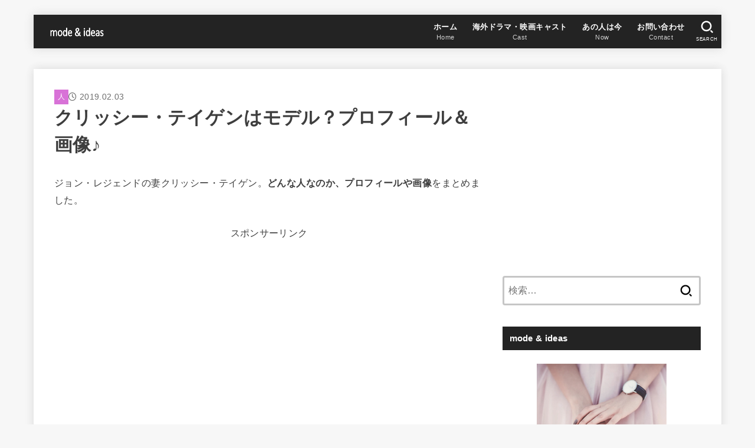

--- FILE ---
content_type: text/html; charset=UTF-8
request_url: https://uinfavorite.jp/2019/02/03/who-is-chrissy-teigen/
body_size: 23488
content:
<!doctype html><html lang="ja"><head><meta charset="utf-8"><meta http-equiv="X-UA-Compatible" content="IE=edge"><meta name="HandheldFriendly" content="True"><meta name="MobileOptimized" content="320"><meta name="viewport" content="width=device-width, initial-scale=1.0, viewport-fit=cover"><link rel="pingback" href="https://uinfavorite.jp/xmlrpc.php"><!-- <link media="all" href="https://uinfavorite.jp/wp-content/cache/autoptimize/css/autoptimize_236d8d6f8fd0a0032afedc69f1063e18.css" rel="stylesheet"> -->
<link rel="stylesheet" type="text/css" href="//uinfavorite.jp/wp-content/cache/wpfc-minified/dfziwkmr/3t7jf.css" media="all"/><title>クリッシー・テイゲンはモデル？プロフィール＆画像♪ &#8211; mode &amp; ideas</title><meta name='robots' content='max-image-preview:large' /><link rel='dns-prefetch' href='//www.googletagmanager.com' /><link rel='dns-prefetch' href='//stats.wp.com' /><link rel='dns-prefetch' href='//cdnjs.cloudflare.com' /><link rel='dns-prefetch' href='//pagead2.googlesyndication.com' /><link rel="alternate" type="application/rss+xml" title="mode &amp; ideas &raquo; フィード" href="https://uinfavorite.jp/feed/" /><link rel="alternate" type="application/rss+xml" title="mode &amp; ideas &raquo; コメントフィード" href="https://uinfavorite.jp/comments/feed/" /><link rel="alternate" title="oEmbed (JSON)" type="application/json+oembed" href="https://uinfavorite.jp/wp-json/oembed/1.0/embed?url=https%3A%2F%2Fuinfavorite.jp%2F2019%2F02%2F03%2Fwho-is-chrissy-teigen%2F" /><link rel="alternate" title="oEmbed (XML)" type="text/xml+oembed" href="https://uinfavorite.jp/wp-json/oembed/1.0/embed?url=https%3A%2F%2Fuinfavorite.jp%2F2019%2F02%2F03%2Fwho-is-chrissy-teigen%2F&#038;format=xml" /><link rel='stylesheet' id='fontawesome-css' href='https://cdnjs.cloudflare.com/ajax/libs/font-awesome/6.7.2/css/all.min.css' type='text/css' media='all' /> <script src='//uinfavorite.jp/wp-content/cache/wpfc-minified/9h4hx3td/9tlgn.js' type="text/javascript"></script>
<!-- <script type="text/javascript" src="https://uinfavorite.jp/wp-includes/js/jquery/jquery.min.js?ver=3.7.1" id="jquery-core-js"></script> -->
<script type="text/javascript" id="jquery-js-after">jQuery(function($){$(".widget_categories li, .widget_nav_menu li").has("ul").toggleClass("accordionMenu");$(".widget ul.children , .widget ul.sub-menu").after("<span class='accordionBtn'></span>");$(".widget ul.children , .widget ul.sub-menu").hide();$("ul .accordionBtn").on("click",function(){$(this).prev("ul").slideToggle();$(this).toggleClass("active")})});
//# sourceURL=jquery-js-after</script> 
<script type="text/javascript" defer='defer' src="https://www.googletagmanager.com/gtag/js?id=GT-5DDBCZR" id="google_gtagjs-js" async></script> <script type="text/javascript" id="google_gtagjs-js-after">window.dataLayer = window.dataLayer || [];function gtag(){dataLayer.push(arguments);}
gtag("set","linker",{"domains":["uinfavorite.jp"]});
gtag("js", new Date());
gtag("set", "developer_id.dZTNiMT", true);
gtag("config", "GT-5DDBCZR");
//# sourceURL=google_gtagjs-js-after</script> <link rel="https://api.w.org/" href="https://uinfavorite.jp/wp-json/" /><link rel="alternate" title="JSON" type="application/json" href="https://uinfavorite.jp/wp-json/wp/v2/posts/9489" /><link rel="EditURI" type="application/rsd+xml" title="RSD" href="https://uinfavorite.jp/xmlrpc.php?rsd" /><link rel="canonical" href="https://uinfavorite.jp/2019/02/03/who-is-chrissy-teigen/" /><link rel='shortlink' href='https://uinfavorite.jp/?p=9489' /><meta name="generator" content="Site Kit by Google 1.168.0" /><meta name="msvalidate.01" content="2D517164A7A5063F91F085EF57A08F8E" /><meta name="thumbnail" content="https://uinfavorite.jp/wp-content/uploads/2019/02/thaibeach.jpg" /><meta name="google-adsense-platform-account" content="ca-host-pub-2644536267352236"><meta name="google-adsense-platform-domain" content="sitekit.withgoogle.com"> <noscript><style>.lazyload[data-src]{display:none !important;}</style></noscript>  <script type="text/javascript" async="async" src="https://pagead2.googlesyndication.com/pagead/js/adsbygoogle.js?client=ca-pub-6700648248097326&amp;host=ca-host-pub-2644536267352236" crossorigin="anonymous"></script> <link rel="icon" href="https://uinfavorite.jp/wp-content/uploads/2016/10/cropped-icon-1-32x32.png" sizes="32x32" /><link rel="icon" href="https://uinfavorite.jp/wp-content/uploads/2016/10/cropped-icon-1-192x192.png" sizes="192x192" /><link rel="apple-touch-icon" href="https://uinfavorite.jp/wp-content/uploads/2016/10/cropped-icon-1-180x180.png" /><meta name="msapplication-TileImage" content="https://uinfavorite.jp/wp-content/uploads/2016/10/cropped-icon-1-270x270.png" /></head><body class="wp-singular post-template-default single single-post postid-9489 single-format-standard wp-custom-logo wp-embed-responsive wp-theme-jstork19 wp-child-theme-jstork19_custom h_layout_pc_left_normal h_layout_sp_center"> <svg aria-hidden="true" xmlns="http://www.w3.org/2000/svg" width="0" height="0" focusable="false" role="none" style="visibility: hidden; position: absolute; left: -9999px; overflow: hidden;"><defs><symbol id="svgicon_search_btn" viewBox="0 0 50 50"><path d="M44.35,48.52l-4.95-4.95c-1.17-1.17-1.17-3.07,0-4.24l0,0c1.17-1.17,3.07-1.17,4.24,0l4.95,4.95c1.17,1.17,1.17,3.07,0,4.24 l0,0C47.42,49.7,45.53,49.7,44.35,48.52z"/><path d="M22.81,7c8.35,0,15.14,6.79,15.14,15.14s-6.79,15.14-15.14,15.14S7.67,30.49,7.67,22.14S14.46,7,22.81,7 M22.81,1 C11.13,1,1.67,10.47,1.67,22.14s9.47,21.14,21.14,21.14s21.14-9.47,21.14-21.14S34.49,1,22.81,1L22.81,1z"/></symbol><symbol id="svgicon_nav_btn" viewBox="0 0 50 50"><path d="M45.1,46.5H4.9c-1.6,0-2.9-1.3-2.9-2.9v-0.2c0-1.6,1.3-2.9,2.9-2.9h40.2c1.6,0,2.9,1.3,2.9,2.9v0.2 C48,45.2,46.7,46.5,45.1,46.5z"/><path d="M45.1,28.5H4.9c-1.6,0-2.9-1.3-2.9-2.9v-0.2c0-1.6,1.3-2.9,2.9-2.9h40.2c1.6,0,2.9,1.3,2.9,2.9v0.2 C48,27.2,46.7,28.5,45.1,28.5z"/><path d="M45.1,10.5H4.9C3.3,10.5,2,9.2,2,7.6V7.4c0-1.6,1.3-2.9,2.9-2.9h40.2c1.6,0,2.9,1.3,2.9,2.9v0.2 C48,9.2,46.7,10.5,45.1,10.5z"/></symbol><symbol id="stk-envelope-svg" viewBox="0 0 300 300"><path d="M300.03,81.5c0-30.25-24.75-55-55-55h-190c-30.25,0-55,24.75-55,55v140c0,30.25,24.75,55,55,55h190c30.25,0,55-24.75,55-55 V81.5z M37.4,63.87c4.75-4.75,11.01-7.37,17.63-7.37h190c6.62,0,12.88,2.62,17.63,7.37c4.75,4.75,7.37,11.01,7.37,17.63v5.56 c-0.32,0.2-0.64,0.41-0.95,0.64L160.2,169.61c-0.75,0.44-5.12,2.89-10.17,2.89c-4.99,0-9.28-2.37-10.23-2.94L30.99,87.7 c-0.31-0.23-0.63-0.44-0.95-0.64V81.5C30.03,74.88,32.65,68.62,37.4,63.87z M262.66,239.13c-4.75,4.75-11.01,7.37-17.63,7.37h-190 c-6.62,0-12.88-2.62-17.63-7.37c-4.75-4.75-7.37-11.01-7.37-17.63v-99.48l93.38,70.24c0.16,0.12,0.32,0.24,0.49,0.35 c1.17,0.81,11.88,7.88,26.13,7.88c14.25,0,24.96-7.07,26.14-7.88c0.17-0.11,0.33-0.23,0.49-0.35l93.38-70.24v99.48 C270.03,228.12,267.42,234.38,262.66,239.13z"/></symbol><symbol id="stk-close-svg" viewBox="0 0 384 512"><path fill="currentColor" d="M342.6 150.6c12.5-12.5 12.5-32.8 0-45.3s-32.8-12.5-45.3 0L192 210.7 86.6 105.4c-12.5-12.5-32.8-12.5-45.3 0s-12.5 32.8 0 45.3L146.7 256 41.4 361.4c-12.5 12.5-12.5 32.8 0 45.3s32.8 12.5 45.3 0L192 301.3 297.4 406.6c12.5 12.5 32.8 12.5 45.3 0s12.5-32.8 0-45.3L237.3 256 342.6 150.6z"/></symbol><symbol id="stk-twitter-svg" viewBox="0 0 512 512"><path d="M299.8,219.7L471,20.7h-40.6L281.7,193.4L163,20.7H26l179.6,261.4L26,490.7h40.6l157-182.5L349,490.7h137L299.8,219.7 L299.8,219.7z M244.2,284.3l-18.2-26L81.2,51.2h62.3l116.9,167.1l18.2,26l151.9,217.2h-62.3L244.2,284.3L244.2,284.3z"/></symbol><symbol id="stk-twitter_bird-svg" viewBox="0 0 512 512"><path d="M459.37 151.716c.325 4.548.325 9.097.325 13.645 0 138.72-105.583 298.558-298.558 298.558-59.452 0-114.68-17.219-161.137-47.106 8.447.974 16.568 1.299 25.34 1.299 49.055 0 94.213-16.568 130.274-44.832-46.132-.975-84.792-31.188-98.112-72.772 6.498.974 12.995 1.624 19.818 1.624 9.421 0 18.843-1.3 27.614-3.573-48.081-9.747-84.143-51.98-84.143-102.985v-1.299c13.969 7.797 30.214 12.67 47.431 13.319-28.264-18.843-46.781-51.005-46.781-87.391 0-19.492 5.197-37.36 14.294-52.954 51.655 63.675 129.3 105.258 216.365 109.807-1.624-7.797-2.599-15.918-2.599-24.04 0-57.828 46.782-104.934 104.934-104.934 30.213 0 57.502 12.67 76.67 33.137 23.715-4.548 46.456-13.32 66.599-25.34-7.798 24.366-24.366 44.833-46.132 57.827 21.117-2.273 41.584-8.122 60.426-16.243-14.292 20.791-32.161 39.308-52.628 54.253z"/></symbol><symbol id="stk-bluesky-svg" viewBox="0 0 256 256"><path d="M 60.901 37.747 C 88.061 58.137 117.273 99.482 127.999 121.666 C 138.727 99.482 167.938 58.137 195.099 37.747 C 214.696 23.034 246.45 11.651 246.45 47.874 C 246.45 55.109 242.302 108.648 239.869 117.34 C 231.413 147.559 200.6 155.266 173.189 150.601 C 221.101 158.756 233.288 185.766 206.966 212.776 C 156.975 264.073 135.115 199.905 129.514 183.464 C 128.487 180.449 128.007 179.038 127.999 180.238 C 127.992 179.038 127.512 180.449 126.486 183.464 C 120.884 199.905 99.024 264.073 49.033 212.776 C 22.711 185.766 34.899 158.756 82.81 150.601 C 55.4 155.266 24.587 147.559 16.13 117.34 C 13.697 108.648 9.55 55.109 9.55 47.874 C 9.55 11.651 41.304 23.034 60.901 37.747 Z"/></symbol><symbol id="stk-facebook-svg" viewBox="0 0 512 512"><path d="M504 256C504 119 393 8 256 8S8 119 8 256c0 123.78 90.69 226.38 209.25 245V327.69h-63V256h63v-54.64c0-62.15 37-96.48 93.67-96.48 27.14 0 55.52 4.84 55.52 4.84v61h-31.28c-30.8 0-40.41 19.12-40.41 38.73V256h68.78l-11 71.69h-57.78V501C413.31 482.38 504 379.78 504 256z"/></symbol><symbol id="stk-hatebu-svg" viewBox="0 0 50 50"><path d="M5.53,7.51c5.39,0,10.71,0,16.02,0,.73,0,1.47,.06,2.19,.19,3.52,.6,6.45,3.36,6.99,6.54,.63,3.68-1.34,7.09-5.02,8.67-.32,.14-.63,.27-1.03,.45,3.69,.93,6.25,3.02,7.37,6.59,1.79,5.7-2.32,11.79-8.4,12.05-6.01,.26-12.03,.06-18.13,.06V7.51Zm8.16,28.37c.16,.03,.26,.07,.35,.07,1.82,0,3.64,.03,5.46,0,2.09-.03,3.73-1.58,3.89-3.62,.14-1.87-1.28-3.79-3.27-3.97-2.11-.19-4.25-.04-6.42-.04v7.56Zm-.02-13.77c1.46,0,2.83,0,4.2,0,.29,0,.58,0,.86-.03,1.67-.21,3.01-1.53,3.17-3.12,.16-1.62-.75-3.32-2.36-3.61-1.91-.34-3.89-.25-5.87-.35v7.1Z"/><path d="M43.93,30.53h-7.69V7.59h7.69V30.53Z"/><path d="M44,38.27c0,2.13-1.79,3.86-3.95,3.83-2.12-.03-3.86-1.77-3.85-3.85,0-2.13,1.8-3.86,3.96-3.83,2.12,.03,3.85,1.75,3.84,3.85Z"/></symbol><symbol id="stk-line-svg" viewBox="0 0 32 32"><path d="M25.82 13.151c0.465 0 0.84 0.38 0.84 0.841 0 0.46-0.375 0.84-0.84 0.84h-2.34v1.5h2.34c0.465 0 0.84 0.377 0.84 0.84 0 0.459-0.375 0.839-0.84 0.839h-3.181c-0.46 0-0.836-0.38-0.836-0.839v-6.361c0-0.46 0.376-0.84 0.84-0.84h3.181c0.461 0 0.836 0.38 0.836 0.84 0 0.465-0.375 0.84-0.84 0.84h-2.34v1.5zM20.68 17.172c0 0.36-0.232 0.68-0.576 0.795-0.085 0.028-0.177 0.041-0.265 0.041-0.281 0-0.521-0.12-0.68-0.333l-3.257-4.423v3.92c0 0.459-0.372 0.839-0.841 0.839-0.461 0-0.835-0.38-0.835-0.839v-6.361c0-0.36 0.231-0.68 0.573-0.793 0.080-0.031 0.181-0.044 0.259-0.044 0.26 0 0.5 0.139 0.66 0.339l3.283 4.44v-3.941c0-0.46 0.376-0.84 0.84-0.84 0.46 0 0.84 0.38 0.84 0.84zM13.025 17.172c0 0.459-0.376 0.839-0.841 0.839-0.46 0-0.836-0.38-0.836-0.839v-6.361c0-0.46 0.376-0.84 0.84-0.84 0.461 0 0.837 0.38 0.837 0.84zM9.737 18.011h-3.181c-0.46 0-0.84-0.38-0.84-0.839v-6.361c0-0.46 0.38-0.84 0.84-0.84 0.464 0 0.84 0.38 0.84 0.84v5.521h2.341c0.464 0 0.839 0.377 0.839 0.84 0 0.459-0.376 0.839-0.839 0.839zM32 13.752c0-7.161-7.18-12.989-16-12.989s-16 5.828-16 12.989c0 6.415 5.693 11.789 13.38 12.811 0.521 0.109 1.231 0.344 1.411 0.787 0.16 0.401 0.105 1.021 0.051 1.44l-0.219 1.36c-0.060 0.401-0.32 1.581 1.399 0.86 1.721-0.719 9.221-5.437 12.581-9.3 2.299-2.519 3.397-5.099 3.397-7.957z"/></symbol><symbol id="stk-pokect-svg" viewBox="0 0 50 50"><path d="M8.04,6.5c-2.24,.15-3.6,1.42-3.6,3.7v13.62c0,11.06,11,19.75,20.52,19.68,10.7-.08,20.58-9.11,20.58-19.68V10.2c0-2.28-1.44-3.57-3.7-3.7H8.04Zm8.67,11.08l8.25,7.84,8.26-7.84c3.7-1.55,5.31,2.67,3.79,3.9l-10.76,10.27c-.35,.33-2.23,.33-2.58,0l-10.76-10.27c-1.45-1.36,.44-5.65,3.79-3.9h0Z"/></symbol><symbol id="stk-pinterest-svg" viewBox="0 0 50 50"><path d="M3.63,25c.11-6.06,2.25-11.13,6.43-15.19,4.18-4.06,9.15-6.12,14.94-6.18,6.23,.11,11.34,2.24,15.32,6.38,3.98,4.15,6,9.14,6.05,14.98-.11,6.01-2.25,11.06-6.43,15.15-4.18,4.09-9.15,6.16-14.94,6.21-2,0-4-.31-6.01-.92,.39-.61,.78-1.31,1.17-2.09,.44-.94,1-2.73,1.67-5.34,.17-.72,.42-1.7,.75-2.92,.39,.67,1.06,1.28,2,1.84,2.5,1.17,5.15,1.06,7.93-.33,2.89-1.67,4.9-4.26,6.01-7.76,1-3.67,.88-7.08-.38-10.22-1.25-3.15-3.49-5.41-6.72-6.8-4.06-1.17-8.01-1.04-11.85,.38s-6.51,3.85-8.01,7.3c-.39,1.28-.62,2.55-.71,3.8s-.04,2.47,.12,3.67,.59,2.27,1.25,3.21,1.56,1.67,2.67,2.17c.28,.11,.5,.11,.67,0,.22-.11,.44-.56,.67-1.33s.31-1.31,.25-1.59c-.06-.11-.17-.31-.33-.59-1.17-1.89-1.56-3.88-1.17-5.97,.39-2.09,1.25-3.85,2.59-5.3,2.06-1.84,4.47-2.84,7.22-3,2.75-.17,5.11,.59,7.05,2.25,1.06,1.22,1.74,2.7,2.04,4.42s.31,3.38,0,4.97c-.31,1.59-.85,3.07-1.63,4.47-1.39,2.17-3.03,3.28-4.92,3.34-1.11-.06-2.02-.49-2.71-1.29s-.91-1.74-.62-2.79c.11-.61,.44-1.81,1-3.59s.86-3.12,.92-4c-.17-2.12-1.14-3.2-2.92-3.26-1.39,.17-2.42,.79-3.09,1.88s-1.03,2.32-1.09,3.71c.17,1.62,.42,2.73,.75,3.34-.61,2.5-1.09,4.51-1.42,6.01-.11,.39-.42,1.59-.92,3.59s-.78,3.53-.83,4.59v2.34c-3.95-1.84-7.07-4.49-9.35-7.97-2.28-3.48-3.42-7.33-3.42-11.56Z"/></symbol><symbol id="stk-instagram-svg" viewBox="0 0 448 512"><path d="M224.1 141c-63.6 0-114.9 51.3-114.9 114.9s51.3 114.9 114.9 114.9S339 319.5 339 255.9 287.7 141 224.1 141zm0 189.6c-41.1 0-74.7-33.5-74.7-74.7s33.5-74.7 74.7-74.7 74.7 33.5 74.7 74.7-33.6 74.7-74.7 74.7zm146.4-194.3c0 14.9-12 26.8-26.8 26.8-14.9 0-26.8-12-26.8-26.8s12-26.8 26.8-26.8 26.8 12 26.8 26.8zm76.1 27.2c-1.7-35.9-9.9-67.7-36.2-93.9-26.2-26.2-58-34.4-93.9-36.2-37-2.1-147.9-2.1-184.9 0-35.8 1.7-67.6 9.9-93.9 36.1s-34.4 58-36.2 93.9c-2.1 37-2.1 147.9 0 184.9 1.7 35.9 9.9 67.7 36.2 93.9s58 34.4 93.9 36.2c37 2.1 147.9 2.1 184.9 0 35.9-1.7 67.7-9.9 93.9-36.2 26.2-26.2 34.4-58 36.2-93.9 2.1-37 2.1-147.8 0-184.8zM398.8 388c-7.8 19.6-22.9 34.7-42.6 42.6-29.5 11.7-99.5 9-132.1 9s-102.7 2.6-132.1-9c-19.6-7.8-34.7-22.9-42.6-42.6-11.7-29.5-9-99.5-9-132.1s-2.6-102.7 9-132.1c7.8-19.6 22.9-34.7 42.6-42.6 29.5-11.7 99.5-9 132.1-9s102.7-2.6 132.1 9c19.6 7.8 34.7 22.9 42.6 42.6 11.7 29.5 9 99.5 9 132.1s2.7 102.7-9 132.1z"/></symbol><symbol id="stk-youtube-svg" viewBox="0 0 576 512"><path d="M549.655 124.083c-6.281-23.65-24.787-42.276-48.284-48.597C458.781 64 288 64 288 64S117.22 64 74.629 75.486c-23.497 6.322-42.003 24.947-48.284 48.597-11.412 42.867-11.412 132.305-11.412 132.305s0 89.438 11.412 132.305c6.281 23.65 24.787 41.5 48.284 47.821C117.22 448 288 448 288 448s170.78 0 213.371-11.486c23.497-6.321 42.003-24.171 48.284-47.821 11.412-42.867 11.412-132.305 11.412-132.305s0-89.438-11.412-132.305zm-317.51 213.508V175.185l142.739 81.205-142.739 81.201z"/></symbol><symbol id="stk-tiktok-svg" viewBox="0 0 448 512"><path d="M448,209.91a210.06,210.06,0,0,1-122.77-39.25V349.38A162.55,162.55,0,1,1,185,188.31V278.2a74.62,74.62,0,1,0,52.23,71.18V0l88,0a121.18,121.18,0,0,0,1.86,22.17h0A122.18,122.18,0,0,0,381,102.39a121.43,121.43,0,0,0,67,20.14Z"/></symbol><symbol id="stk-feedly-svg" viewBox="0 0 50 50"><path d="M20.42,44.65h9.94c1.59,0,3.12-.63,4.25-1.76l12-12c2.34-2.34,2.34-6.14,0-8.48L29.64,5.43c-2.34-2.34-6.14-2.34-8.48,0L4.18,22.4c-2.34,2.34-2.34,6.14,0,8.48l12,12c1.12,1.12,2.65,1.76,4.24,1.76Zm-2.56-11.39l-.95-.95c-.39-.39-.39-1.02,0-1.41l7.07-7.07c.39-.39,1.02-.39,1.41,0l2.12,2.12c.39,.39,.39,1.02,0,1.41l-5.9,5.9c-.19,.19-.44,.29-.71,.29h-2.34c-.27,0-.52-.11-.71-.29Zm10.36,4.71l-.95,.95c-.19,.19-.44,.29-.71,.29h-2.34c-.27,0-.52-.11-.71-.29l-.95-.95c-.39-.39-.39-1.02,0-1.41l2.12-2.12c.39-.39,1.02-.39,1.41,0l2.12,2.12c.39,.39,.39,1.02,0,1.41ZM11.25,25.23l12.73-12.73c.39-.39,1.02-.39,1.41,0l2.12,2.12c.39,.39,.39,1.02,0,1.41l-11.55,11.55c-.19,.19-.45,.29-.71,.29h-2.34c-.27,0-.52-.11-.71-.29l-.95-.95c-.39-.39-.39-1.02,0-1.41Z"/></symbol><symbol id="stk-amazon-svg" viewBox="0 0 512 512"><path class="st0" d="M444.6,421.5L444.6,421.5C233.3,522,102.2,437.9,18.2,386.8c-5.2-3.2-14,0.8-6.4,9.6 C39.8,430.3,131.5,512,251.1,512c119.7,0,191-65.3,199.9-76.7C459.8,424,453.6,417.7,444.6,421.5z"/><path class="st0" d="M504,388.7L504,388.7c-5.7-7.4-34.5-8.8-52.7-6.5c-18.2,2.2-45.5,13.3-43.1,19.9c1.2,2.5,3.7,1.4,16.2,0.3 c12.5-1.2,47.6-5.7,54.9,3.9c7.3,9.6-11.2,55.4-14.6,62.8c-3.3,7.4,1.2,9.3,7.4,4.4c6.1-4.9,17-17.7,24.4-35.7 C503.9,419.6,508.3,394.3,504,388.7z"/><path class="st0" d="M302.6,147.3c-39.3,4.5-90.6,7.3-127.4,23.5c-42.4,18.3-72.2,55.7-72.2,110.7c0,70.4,44.4,105.6,101.4,105.6 c48.2,0,74.5-11.3,111.7-49.3c12.4,17.8,16.4,26.5,38.9,45.2c5,2.7,11.5,2.4,16-1.6l0,0h0c0,0,0,0,0,0l0.2,0.2 c13.5-12,38.1-33.4,51.9-45c5.5-4.6,4.6-11.9,0.2-18c-12.4-17.1-25.5-31.1-25.5-62.8V150.2c0-44.7,3.1-85.7-29.8-116.5 c-26-25-69.1-33.7-102-33.7c-64.4,0-136.3,24-151.5,103.7c-1.5,8.5,4.6,13,10.1,14.2l65.7,7c6.1-0.3,10.6-6.3,11.7-12.4 c5.6-27.4,28.7-40.7,54.5-40.7c13.9,0,29.7,5.1,38,17.6c9.4,13.9,8.2,33,8.2,49.1V147.3z M289.9,288.1 c-10.8,19.1-27.8,30.8-46.9,30.8c-26,0-41.2-19.8-41.2-49.1c0-57.7,51.7-68.2,100.7-68.2v14.7C302.6,242.6,303.2,264.7,289.9,288.1 z"/></symbol><symbol id="stk-user_url-svg" viewBox="0 0 50 50"><path d="M33.62,25c0,1.99-.11,3.92-.3,5.75H16.67c-.19-1.83-.38-3.76-.38-5.75s.19-3.92,.38-5.75h16.66c.19,1.83,.3,3.76,.3,5.75Zm13.65-5.75c.48,1.84,.73,3.76,.73,5.75s-.25,3.91-.73,5.75h-11.06c.19-1.85,.29-3.85,.29-5.75s-.1-3.9-.29-5.75h11.06Zm-.94-2.88h-10.48c-.9-5.74-2.68-10.55-4.97-13.62,7.04,1.86,12.76,6.96,15.45,13.62Zm-13.4,0h-15.87c.55-3.27,1.39-6.17,2.43-8.5,.94-2.12,1.99-3.66,3.01-4.63,1.01-.96,1.84-1.24,2.5-1.24s1.49,.29,2.5,1.24c1.02,.97,2.07,2.51,3.01,4.63,1.03,2.34,1.88,5.23,2.43,8.5h0Zm-29.26,0C6.37,9.72,12.08,4.61,19.12,2.76c-2.29,3.07-4.07,7.88-4.97,13.62H3.67Zm10.12,2.88c-.19,1.85-.37,3.77-.37,5.75s.18,3.9,.37,5.75H2.72c-.47-1.84-.72-3.76-.72-5.75s.25-3.91,.72-5.75H13.79Zm5.71,22.87c-1.03-2.34-1.88-5.23-2.43-8.5h15.87c-.55,3.27-1.39,6.16-2.43,8.5-.94,2.13-1.99,3.67-3.01,4.64-1.01,.95-1.84,1.24-2.58,1.24-.58,0-1.41-.29-2.42-1.24-1.02-.97-2.07-2.51-3.01-4.64h0Zm-.37,5.12c-7.04-1.86-12.76-6.96-15.45-13.62H14.16c.9,5.74,2.68,10.55,4.97,13.62h0Zm11.75,0c2.29-3.07,4.07-7.88,4.97-13.62h10.48c-2.7,6.66-8.41,11.76-15.45,13.62h0Z"/></symbol><symbol id="stk-link-svg" viewBox="0 0 256 256"><path d="M85.56787,153.44629l67.88281-67.88184a12.0001,12.0001,0,1,1,16.97071,16.97071L102.53857,170.417a12.0001,12.0001,0,1,1-16.9707-16.9707ZM136.478,170.4248,108.19385,198.709a36,36,0,0,1-50.91211-50.91113l28.28418-28.28418A12.0001,12.0001,0,0,0,68.59521,102.543L40.311,130.82715a60.00016,60.00016,0,0,0,84.85351,84.85254l28.28418-28.28418A12.0001,12.0001,0,0,0,136.478,170.4248ZM215.6792,40.3125a60.06784,60.06784,0,0,0-84.85352,0L102.5415,68.59668a12.0001,12.0001,0,0,0,16.97071,16.9707L147.79639,57.2832a36,36,0,0,1,50.91211,50.91114l-28.28418,28.28418a12.0001,12.0001,0,0,0,16.9707,16.9707L215.6792,125.165a60.00052,60.00052,0,0,0,0-84.85254Z"/></symbol></defs></svg><div id="container"><header id="header" class="stk_header"><div class="inner-header wrap"><div class="site__logo fs_m"><p class="site__logo__title img"><a href="https://uinfavorite.jp/" class="custom-logo-link" rel="home"><noscript><img width="269" height="77" src="https://uinfavorite.jp/wp-content/uploads/2023/10/cropped-mode_and_ideas.png" class="custom-logo" alt="ロゴ" decoding="async" /></noscript><img width="269" height="77" src='data:image/svg+xml,%3Csvg%20xmlns=%22http://www.w3.org/2000/svg%22%20viewBox=%220%200%20269%2077%22%3E%3C/svg%3E' data-src="https://uinfavorite.jp/wp-content/uploads/2023/10/cropped-mode_and_ideas.png" class="lazyload custom-logo" alt="ロゴ" decoding="async" /></a></p></div><nav class="stk_g_nav stk-hidden_sp"><ul id="menu-%e3%83%a1%e3%82%a4%e3%83%b3%e3%83%a1%e3%83%8b%e3%83%a5%e3%83%bc" class="ul__g_nav gnav_m"><li id="menu-item-185" class="menu-item menu-item-type-custom menu-item-object-custom menu-item-home menu-item-185"><a href="https://uinfavorite.jp/"><span class="gnav_ttl">ホーム</span><span class="gf">Home</span></a></li><li id="menu-item-27836" class="menu-item menu-item-type-custom menu-item-object-custom menu-item-27836"><a href="https://uinfavorite.jp/tag/cast/"><span class="gnav_ttl">海外ドラマ・映画キャスト</span><span class="gf">Cast</span></a></li><li id="menu-item-28176" class="menu-item menu-item-type-custom menu-item-object-custom menu-item-28176"><a href="https://uinfavorite.jp/tag/now/"><span class="gnav_ttl">あの人は今</span><span class="gf">Now</span></a></li><li id="menu-item-27" class="menu-item menu-item-type-post_type menu-item-object-page menu-item-27"><a href="https://uinfavorite.jp/contact/"><span class="gnav_ttl">お問い合わせ</span><span class="gf">Contact</span></a></li></ul></nav><nav class="stk_g_nav fadeIn stk-hidden_pc"><ul id="menu-%e3%82%b9%e3%83%9e%e3%83%9b%e7%94%a8%e3%83%a1%e3%82%a4%e3%83%b3%e3%83%a1%e3%83%8b%e3%83%a5%e3%83%bc" class="ul__g_nav"><li id="menu-item-186" class="menu-item menu-item-type-custom menu-item-object-custom menu-item-home menu-item-186"><a href="https://uinfavorite.jp/">ホーム</a></li><li id="menu-item-27835" class="menu-item menu-item-type-custom menu-item-object-custom menu-item-27835"><a href="https://uinfavorite.jp/tag/cast/"><span class="gnav_ttl">海外ドラマ・映画キャスト</span><span class="gf">Cast</span></a></li><li id="menu-item-28175" class="menu-item menu-item-type-custom menu-item-object-custom menu-item-28175"><a href="https://uinfavorite.jp/tag/now/"><span class="gnav_ttl">あの人は今</span><span class="gf">Now</span></a></li><li id="menu-item-28" class="menu-item menu-item-type-post_type menu-item-object-page menu-item-28"><a href="https://uinfavorite.jp/contact/">お問い合わせ</a></li></ul></nav><a href="#searchbox" data-remodal-target="searchbox" class="nav_btn search_btn" aria-label="SEARCH" title="SEARCH"> <svg class="stk_svgicon nav_btn__svgicon"> <use xlink:href="#svgicon_search_btn"/> </svg> <span class="text gf">search</span></a><a href="#spnavi" data-remodal-target="spnavi" class="nav_btn menu_btn" aria-label="MENU" title="MENU"> <svg class="stk_svgicon nav_btn__svgicon"> <use xlink:href="#svgicon_nav_btn"/> </svg> <span class="text gf">menu</span></a></div></header><div id="content"><div id="inner-content" class="fadeIn wrap"><main id="main"><article id="post-9489" class="post-9489 post type-post status-publish format-standard has-post-thumbnail hentry category-person article"><header class="article-header entry-header"><p class="byline entry-meta vcard"><span class="cat-name cat-id-12"><a href="https://uinfavorite.jp/category/person/">人</a></span><time class="time__date gf entry-date updated" datetime="2019-02-03">2019.02.03</time></p><h1 class="entry-title post-title" itemprop="headline" rel="bookmark">クリッシー・テイゲンはモデル？プロフィール＆画像♪</h1></header><section class="entry-content cf"><p>ジョン・レジェンドの妻クリッシー・テイゲン。<strong>どんな人なのか、プロフィールや画像</strong>をまとめました。</p><p><div class="add more"></div></p><div class="add"><center>スポンサーリンク</center> <script async src="https://pagead2.googlesyndication.com/pagead/js/adsbygoogle.js?client=ca-pub-6700648248097326"
crossorigin="anonymous"></script> <ins class="adsbygoogle"
style="display:block; text-align:center;"
data-ad-layout="in-article"
data-ad-format="fluid"
data-ad-client="ca-pub-6700648248097326"
data-ad-slot="8835869579"></ins> <script>(adsbygoogle = window.adsbygoogle || []).push({});</script> <br></div><div id="toc_container" class="no_bullets"><p class="toc_title">Contents</p><ul class="toc_list"><li><a href="#i"><span class="toc_number toc_depth_1">1</span> クリッシー・テイゲンはどんな人？</a><ul><li><a href="#i-2"><span class="toc_number toc_depth_2">1.1</span> プロフィール</a></li><li><a href="#i-3"><span class="toc_number toc_depth_2">1.2</span> 母親はタイ人</a></li><li><a href="#i-4"><span class="toc_number toc_depth_2">1.3</span> モデルデビュー</a></li></ul></li><li><a href="#i-5"><span class="toc_number toc_depth_1">2</span> ジョン・レジェンドと結婚、現在はモデル長者番付３位？</a></li><li><a href="#i-6"><span class="toc_number toc_depth_1">3</span> まとめ</a></li></ul></div><h2><span id="i">クリッシー・テイゲンはどんな人？</span></h2><h3><span id="i-2">プロフィール</span></h3><ul><li><strong>名前</strong>：クリッシー・テイゲン(Chrissy Teigen)</li><li><strong>生年月日 / 年齢</strong>：1985年11月20日 / 33歳</li><li><strong>出身地</strong>：米国ユタ州デルタ生まれ</li><li><strong>身長</strong>：170cm</li></ul><blockquote class="twitter-tweet" data-lang="ja"><p dir="ltr" lang="en">.<a href="https://twitter.com/chrissyteigen?ref_src=twsrc%5Etfw">@chrissyteigen</a> &amp; <a href="https://twitter.com/kenanthompson?ref_src=twsrc%5Etfw">@kenanthompson</a> to judge <a href="https://twitter.com/nbc?ref_src=twsrc%5Etfw">@NBC</a> comedy competition &#8220;Bring the Funny&#8221; <a href="https://t.co/8VL7P6FzZF">https://t.co/8VL7P6FzZF</a> <a href="https://t.co/ngj1vOskee">pic.twitter.com/ngj1vOskee</a></p><p>— billboard (@billboard) <a href="https://twitter.com/billboard/status/1091516569082044416?ref_src=twsrc%5Etfw">2019年2月2日</a></p></blockquote><p><script async src="https://platform.twitter.com/widgets.js" charset="utf-8"></script></p><h3><span id="i-3">母親はタイ人</span></h3><p><strong><span class="marker_pink">クリッシーの母親はタイ人、父親はノルウェー系。</span></strong></p><blockquote><figure id="attachment_9494" aria-describedby="caption-attachment-9494" style="width: 450px" class="wp-caption aligncenter"><img fetchpriority="high" decoding="async" class="wp-image-9494" src="https://uinfavorite.jp/wp-content/uploads/2019/02/chrissyparents.jpg" alt="クリッシー・テイゲン両親" width="450" height="483" /><figcaption id="caption-attachment-9494" class="wp-caption-text">image : instagram // Chrissy Teigen</figcaption></figure></blockquote><ul><li><a href="https://www.instagram.com/chrissyteigen/" target="_blank" rel="noopener">クリッシー・テイゲンのインスタグラム</a></li></ul><p>クリッシーは米国ユタ州デルタ生まれ。</p><p>電気技師だった父の仕事の関係で引っ越しが多く、ハワイやアイダホ州、シアトルなどに住んだ後、カリフォルニア州へ。</p><h3><span id="i-4">モデルデビュー</span></h3><p>カリフォルニアのサーフショップで働いていた18歳のころ、フォトグラファーにスカウトされてモデルの仕事をするように。</p><p>最初はカタログモデルなどとして活動し、2007年、21歳のときに<a href="https://youtu.be/ZGC2Zk2fIOc" target="_blank" rel="noopener">ジョン・レジェンドの曲『Stereo』のMV</a>のに出演。</p><p><strong><span class="marker_pink">2010年、スポーツ・イラストレイテッド誌の水着特集号に登場。</span></strong></p><p>広く知られるようになり、ファッションモデルの仕事だけでなく、テレビ番組への出演、ホスト、審査員などもしています。</p><p>また、得意の料理を活かした仕事もしており、<strong>2016年と2018年に料理本を出版してベストセラーに</strong>なりました。</p><div class="add"><center>スポンサーリンク</center> <script async src="https://pagead2.googlesyndication.com/pagead/js/adsbygoogle.js?client=ca-pub-6700648248097326"
crossorigin="anonymous"></script> <ins class="adsbygoogle"
style="display:block; text-align:center;"
data-ad-layout="in-article"
data-ad-format="fluid"
data-ad-client="ca-pub-6700648248097326"
data-ad-slot="8835869579"></ins> <script>(adsbygoogle = window.adsbygoogle || []).push({});</script> <br></div><h2><span id="i-5">ジョン・レジェンドと結婚、現在はモデル長者番付３位？</span></h2><p>2013年にジョン・レジェンドと結婚したクリッシー・テイゲン。</p><p>2016年に娘、2018年に息子が生まれ、2児の母になりました。</p><blockquote class="twitter-tweet" data-lang="ja"><p dir="ltr" lang="en">Chrissy Teigen Called John Legend Out For Being Too Busy To See His Kids With One Hilarious Tweet <a href="https://t.co/GnmGY1IUj0">https://t.co/GnmGY1IUj0</a> <a href="https://t.co/8HXC4E5wys">pic.twitter.com/8HXC4E5wys</a></p><p>— BuzzFeed Celeb (@BuzzFeedCeleb) <a href="https://twitter.com/BuzzFeedCeleb/status/1067029428151013376?ref_src=twsrc%5Etfw">2018年11月26日</a></p></blockquote><p><script async src="https://platform.twitter.com/widgets.js" charset="utf-8"></script></p><p>子育てに忙しそうな時期ですが、<strong><span class="marker_pink">2017年＆2018年フォーブス誌が発表した「最も稼ぐモデル」で３位にランクイン！</span></strong></p><blockquote class="twitter-tweet" data-conversation="none" data-lang="ja"><p dir="ltr" lang="en">Chrissy Teigen has branched out beyond modeling into a line of cookware, a 2nd cookbook and hosting television show Lip Sync Battle. She is tied with Rosie Huntington-Whitely as the world&#8217;s 3rd highest-paid model<a href="https://t.co/f9qTTtj70c">https://t.co/f9qTTtj70c</a> <a href="https://t.co/90O71CWffs">pic.twitter.com/90O71CWffs</a></p><p>— Forbes (@Forbes) <a href="https://twitter.com/Forbes/status/1073304521504378880?ref_src=twsrc%5Etfw">2018年12月13日</a></p></blockquote><p><script async src="https://platform.twitter.com/widgets.js" charset="utf-8"></script></p><p>モデルとしての仕事以外に、アパレルや調理器具のコラボ商品展開、料理本の出版、ライフスタイル番組やリップシンクバトルへの出演など、幅広く活躍中。</p><blockquote class="twitter-tweet" data-conversation="none" data-lang="ja"><p dir="ltr" lang="und">&#x1f62d; <a href="https://t.co/uxCa1I6ZTw">pic.twitter.com/uxCa1I6ZTw</a></p><p>— christine teigen (@chrissyteigen) <a href="https://twitter.com/chrissyteigen/status/1046077241980047360?ref_src=twsrc%5Etfw">2018年9月29日</a></p></blockquote><p><script async src="https://platform.twitter.com/widgets.js" charset="utf-8"></script></p><p>インスタグラムには、家族や料理の写真など、さまざまなものがアップされています。</p><ul><li><a href="https://www.instagram.com/chrissyteigen/" target="_blank" rel="noopener">クリッシー・テイゲンのインスタグラム</a></li></ul><div class="related_article typesimple"><a class="related_article__link no-icon" href="https://uinfavorite.jp/2019/02/02/john-legend-family/"><figure class="eyecatch of-cover thum"><noscript><img decoding="async" width="485" height="338" src="https://uinfavorite.jp/wp-content/uploads/2019/02/beachcouple.jpg" class="archives-eyecatch-image attachment-oc-post-thum wp-post-image" alt="ジョン・レジェンド,妻,出会い" srcset="https://uinfavorite.jp/wp-content/uploads/2019/02/beachcouple.jpg 800w, https://uinfavorite.jp/wp-content/uploads/2019/02/beachcouple-768x535.jpg 768w" sizes="(max-width: 485px) 45vw, 485px" /></noscript><img decoding="async" width="485" height="338" src='data:image/svg+xml,%3Csvg%20xmlns=%22http://www.w3.org/2000/svg%22%20viewBox=%220%200%20485%20338%22%3E%3C/svg%3E' data-src="https://uinfavorite.jp/wp-content/uploads/2019/02/beachcouple.jpg" class="lazyload archives-eyecatch-image attachment-oc-post-thum wp-post-image" alt="ジョン・レジェンド,妻,出会い" data-srcset="https://uinfavorite.jp/wp-content/uploads/2019/02/beachcouple.jpg 800w, https://uinfavorite.jp/wp-content/uploads/2019/02/beachcouple-768x535.jpg 768w" data-sizes="(max-width: 485px) 45vw, 485px" /></figure><div class="related_article__meta archives_post__meta inbox"><div class="related_article__ttl ttl"><span class="labeltext">関連記事</span>ジョン・レジェンド＆妻クリッシーの出会いや子供の名前は？</div><time class="time__date gf undo">2019.02.03</time></div></a></div><h2><span id="i-6">まとめ</span></h2><ul><li>クリッシー・テイゲンは米国ユタ州生まれ、母親はタイ人・父親はノルウェー系</li><li>スカウトがきっかけでモデルになり、スポーツ・イラストレイテッド誌の水着特集でブレイク</li><li>2013年にジョン・レジェンドと結婚し、2016年に娘、2018年に息子が誕生</li><li>現在は料理本の出版、コラボ商品の発売、テレビ番組出演など幅広く活動し、モデル長者番付３位</li></ul><div class="add"><center>スポンサーリンク</center> <script async src="https://pagead2.googlesyndication.com/pagead/js/adsbygoogle.js?client=ca-pub-6700648248097326"
crossorigin="anonymous"></script> <ins class="adsbygoogle"
style="display:block; text-align:center;"
data-ad-layout="in-article"
data-ad-format="fluid"
data-ad-client="ca-pub-6700648248097326"
data-ad-slot="8835869579"></ins> <script>(adsbygoogle = window.adsbygoogle || []).push({});</script> <br></div><div class="add contentunder"><div id="custom_html-2" class="widget_text widget widget_custom_html"><div class="textwidget custom-html-widget"><script async src="https://pagead2.googlesyndication.com/pagead/js/adsbygoogle.js?client=ca-pub-6700648248097326"
crossorigin="anonymous"></script> <ins class="adsbygoogle"
style="display:block"
data-ad-format="autorelaxed"
data-ad-client="ca-pub-6700648248097326"
data-ad-slot="5261527946"></ins> <script>(adsbygoogle = window.adsbygoogle || []).push({});</script></div></div></div></section><footer class="article-footer"><ul class="post-categories"><li><a href="https://uinfavorite.jp/category/person/" rel="category tag">人</a></li></ul></footer></article><div id="single_foot"><div class="sharewrap"><ul class="sns_btn__ul --style-rich"><li class="sns_btn__li twitter"><a class="sns_btn__link" target="blank" 
href="//twitter.com/intent/tweet?url=https%3A%2F%2Fuinfavorite.jp%2F2019%2F02%2F03%2Fwho-is-chrissy-teigen%2F&text=%E3%82%AF%E3%83%AA%E3%83%83%E3%82%B7%E3%83%BC%E3%83%BB%E3%83%86%E3%82%A4%E3%82%B2%E3%83%B3%E3%81%AF%E3%83%A2%E3%83%87%E3%83%AB%EF%BC%9F%E3%83%97%E3%83%AD%E3%83%95%E3%82%A3%E3%83%BC%E3%83%AB%EF%BC%86%E7%94%BB%E5%83%8F%E2%99%AA&tw_p=tweetbutton" 
onclick="window.open(this.href, 'tweetwindow', 'width=550, height=450,personalbar=0,toolbar=0,scrollbars=1,resizable=1'); return false;
"> <svg class="stk_sns__svgicon"><use xlink:href="#stk-twitter-svg" /></svg> <span class="sns_btn__text">ポスト</span></a></li><li class="sns_btn__li facebook"><a class="sns_btn__link" 
href="//www.facebook.com/sharer.php?src=bm&u=https%3A%2F%2Fuinfavorite.jp%2F2019%2F02%2F03%2Fwho-is-chrissy-teigen%2F&t=%E3%82%AF%E3%83%AA%E3%83%83%E3%82%B7%E3%83%BC%E3%83%BB%E3%83%86%E3%82%A4%E3%82%B2%E3%83%B3%E3%81%AF%E3%83%A2%E3%83%87%E3%83%AB%EF%BC%9F%E3%83%97%E3%83%AD%E3%83%95%E3%82%A3%E3%83%BC%E3%83%AB%EF%BC%86%E7%94%BB%E5%83%8F%E2%99%AA" 
onclick="javascript:window.open(this.href, '', 'menubar=no,toolbar=no,resizable=yes,scrollbars=yes,height=300,width=600');return false;
"> <svg class="stk_sns__svgicon"><use xlink:href="#stk-facebook-svg" /></svg> <span class="sns_btn__text">シェア</span></a></li><li class="sns_btn__li hatebu"><a class="sns_btn__link" target="_blank"
href="//b.hatena.ne.jp/add?mode=confirm&url=https://uinfavorite.jp/2019/02/03/who-is-chrissy-teigen/
&title=%E3%82%AF%E3%83%AA%E3%83%83%E3%82%B7%E3%83%BC%E3%83%BB%E3%83%86%E3%82%A4%E3%82%B2%E3%83%B3%E3%81%AF%E3%83%A2%E3%83%87%E3%83%AB%EF%BC%9F%E3%83%97%E3%83%AD%E3%83%95%E3%82%A3%E3%83%BC%E3%83%AB%EF%BC%86%E7%94%BB%E5%83%8F%E2%99%AA" 
onclick="window.open(this.href, 'HBwindow', 'width=600, height=400, menubar=no, toolbar=no, scrollbars=yes'); return false;
"> <svg class="stk_sns__svgicon"><use xlink:href="#stk-hatebu-svg" /></svg> <span class="sns_btn__text">はてブ</span></a></li><li class="sns_btn__li line"><a class="sns_btn__link" target="_blank"
href="//line.me/R/msg/text/?%E3%82%AF%E3%83%AA%E3%83%83%E3%82%B7%E3%83%BC%E3%83%BB%E3%83%86%E3%82%A4%E3%82%B2%E3%83%B3%E3%81%AF%E3%83%A2%E3%83%87%E3%83%AB%EF%BC%9F%E3%83%97%E3%83%AD%E3%83%95%E3%82%A3%E3%83%BC%E3%83%AB%EF%BC%86%E7%94%BB%E5%83%8F%E2%99%AA%0Ahttps%3A%2F%2Fuinfavorite.jp%2F2019%2F02%2F03%2Fwho-is-chrissy-teigen%2F
"> <svg class="stk_sns__svgicon"><use xlink:href="#stk-line-svg" /></svg> <span class="sns_btn__text">送る</span></a></li><li class="sns_btn__li pocket"><a class="sns_btn__link" 
href="//getpocket.com/edit?url=https://uinfavorite.jp/2019/02/03/who-is-chrissy-teigen/&title=%E3%82%AF%E3%83%AA%E3%83%83%E3%82%B7%E3%83%BC%E3%83%BB%E3%83%86%E3%82%A4%E3%82%B2%E3%83%B3%E3%81%AF%E3%83%A2%E3%83%87%E3%83%AB%EF%BC%9F%E3%83%97%E3%83%AD%E3%83%95%E3%82%A3%E3%83%BC%E3%83%AB%EF%BC%86%E7%94%BB%E5%83%8F%E2%99%AA" 
onclick="window.open(this.href, 'Pocketwindow', 'width=550, height=350, menubar=no, toolbar=no, scrollbars=yes'); return false;
"> <svg class="stk_sns__svgicon"><use xlink:href="#stk-pokect-svg" /></svg> <span class="sns_btn__text">Pocket</span></a></li></ul></div><div id="np-post"><div class="prev np-post-list"><a href="https://uinfavorite.jp/2019/02/04/la-la-land-boyfriends/" data-text="PREV PAGE"><figure class="eyecatch"><noscript><img width="128" height="85" src="https://uinfavorite.jp/wp-content/uploads/2019/02/losangels.jpg" class="attachment-thumbnail size-thumbnail wp-post-image" alt="ララランド,ミアの元彼,夫" decoding="async" srcset="https://uinfavorite.jp/wp-content/uploads/2019/02/losangels.jpg 800w, https://uinfavorite.jp/wp-content/uploads/2019/02/losangels-768x512.jpg 768w, https://uinfavorite.jp/wp-content/uploads/2019/02/losangels-300x200.jpg 300w" sizes="(max-width: 128px) 100vw, 128px" /></noscript><img width="128" height="85" src='data:image/svg+xml,%3Csvg%20xmlns=%22http://www.w3.org/2000/svg%22%20viewBox=%220%200%20128%2085%22%3E%3C/svg%3E' data-src="https://uinfavorite.jp/wp-content/uploads/2019/02/losangels.jpg" class="lazyload attachment-thumbnail size-thumbnail wp-post-image" alt="ララランド,ミアの元彼,夫" decoding="async" data-srcset="https://uinfavorite.jp/wp-content/uploads/2019/02/losangels.jpg 800w, https://uinfavorite.jp/wp-content/uploads/2019/02/losangels-768x512.jpg 768w, https://uinfavorite.jp/wp-content/uploads/2019/02/losangels-300x200.jpg 300w" data-sizes="(max-width: 128px) 100vw, 128px" /></figure><span class="ttl">『ララランド』ミアの元彼グレッグ＆結婚相手(夫)役の俳優は？</span></a></div><div class="next np-post-list"><a href="https://uinfavorite.jp/2019/02/02/john-legend-family/" data-text="NEXT PAGE"><span class="ttl">ジョン・レジェンド＆妻クリッシーの出会いや子供の名前は？</span><figure class="eyecatch"><noscript><img width="128" height="89" src="https://uinfavorite.jp/wp-content/uploads/2019/02/beachcouple.jpg" class="attachment-thumbnail size-thumbnail wp-post-image" alt="ジョン・レジェンド,妻,出会い" decoding="async" srcset="https://uinfavorite.jp/wp-content/uploads/2019/02/beachcouple.jpg 800w, https://uinfavorite.jp/wp-content/uploads/2019/02/beachcouple-768x535.jpg 768w" sizes="(max-width: 128px) 100vw, 128px" /></noscript><img width="128" height="89" src='data:image/svg+xml,%3Csvg%20xmlns=%22http://www.w3.org/2000/svg%22%20viewBox=%220%200%20128%2089%22%3E%3C/svg%3E' data-src="https://uinfavorite.jp/wp-content/uploads/2019/02/beachcouple.jpg" class="lazyload attachment-thumbnail size-thumbnail wp-post-image" alt="ジョン・レジェンド,妻,出会い" decoding="async" data-srcset="https://uinfavorite.jp/wp-content/uploads/2019/02/beachcouple.jpg 800w, https://uinfavorite.jp/wp-content/uploads/2019/02/beachcouple-768x535.jpg 768w" data-sizes="(max-width: 128px) 100vw, 128px" /></figure></a></div></div><div id="related-box" class="original-related"><div class="related-h h_ttl h2"><span class="gf">RECOMMEND</span></div><ul><li class="related_newpost__li"> <a href="https://uinfavorite.jp/2021/09/15/who-is-mason-morfit/"><figure class="eyecatch of-cover"><noscript><img width="485" height="329" src="https://uinfavorite.jp/wp-content/uploads/2021/09/engagement.jpg" class="archives-eyecatch-image attachment-oc-post-thum wp-post-image" alt="ジョーダナ・ブリュースターの恋人メイソン・モーフィットのプロフィール" decoding="async" srcset="https://uinfavorite.jp/wp-content/uploads/2021/09/engagement.jpg 800w, https://uinfavorite.jp/wp-content/uploads/2021/09/engagement-768x520.jpg 768w" sizes="(max-width: 485px) 45vw, 485px" /></noscript><img width="485" height="329" src='data:image/svg+xml,%3Csvg%20xmlns=%22http://www.w3.org/2000/svg%22%20viewBox=%220%200%20485%20329%22%3E%3C/svg%3E' data-src="https://uinfavorite.jp/wp-content/uploads/2021/09/engagement.jpg" class="lazyload archives-eyecatch-image attachment-oc-post-thum wp-post-image" alt="ジョーダナ・ブリュースターの恋人メイソン・モーフィットのプロフィール" decoding="async" data-srcset="https://uinfavorite.jp/wp-content/uploads/2021/09/engagement.jpg 800w, https://uinfavorite.jp/wp-content/uploads/2021/09/engagement-768x520.jpg 768w" data-sizes="(max-width: 485px) 45vw, 485px" /><span class="osusume-label cat-name cat-id-12">人</span></figure><time class="time__date gf">2021.09.15</time><div class="ttl">メイソン・モーフィットのプロフィール♡ジョーダナ・ブリュースターの恋人＆婚約者</div> </a></li><li class="related_newpost__li"> <a href="https://uinfavorite.jp/2022/12/08/who-is-maxx-morando/"><figure class="eyecatch of-cover"><noscript><img width="485" height="355" src="https://uinfavorite.jp/wp-content/uploads/2022/12/beach_flower.jpg" class="archives-eyecatch-image attachment-oc-post-thum wp-post-image" alt="マックス・モランドのプロフィール♡マイリー・サイラスの恋人" decoding="async" srcset="https://uinfavorite.jp/wp-content/uploads/2022/12/beach_flower.jpg 800w, https://uinfavorite.jp/wp-content/uploads/2022/12/beach_flower-768x562.jpg 768w" sizes="(max-width: 485px) 45vw, 485px" /></noscript><img width="485" height="355" src='data:image/svg+xml,%3Csvg%20xmlns=%22http://www.w3.org/2000/svg%22%20viewBox=%220%200%20485%20355%22%3E%3C/svg%3E' data-src="https://uinfavorite.jp/wp-content/uploads/2022/12/beach_flower.jpg" class="lazyload archives-eyecatch-image attachment-oc-post-thum wp-post-image" alt="マックス・モランドのプロフィール♡マイリー・サイラスの恋人" decoding="async" data-srcset="https://uinfavorite.jp/wp-content/uploads/2022/12/beach_flower.jpg 800w, https://uinfavorite.jp/wp-content/uploads/2022/12/beach_flower-768x562.jpg 768w" data-sizes="(max-width: 485px) 45vw, 485px" /><span class="osusume-label cat-name cat-id-12">人</span></figure><time class="time__date gf undo">2024.02.07</time><div class="ttl">マックス・モランドのプロフィール♡マイリー・サイラスの恋人</div> </a></li><li class="related_newpost__li"> <a href="https://uinfavorite.jp/2022/11/29/van-dijk-family/"><figure class="eyecatch of-cover"><noscript><img width="485" height="352" src="https://uinfavorite.jp/wp-content/uploads/2022/11/netherlands_flower-1.jpg" class="archives-eyecatch-image attachment-oc-post-thum wp-post-image" alt="ファン・ダイク選手の結婚や妻・子供のこと♡W杯オランダ代表" decoding="async" srcset="https://uinfavorite.jp/wp-content/uploads/2022/11/netherlands_flower-1.jpg 800w, https://uinfavorite.jp/wp-content/uploads/2022/11/netherlands_flower-1-768x557.jpg 768w" sizes="(max-width: 485px) 45vw, 485px" /></noscript><img width="485" height="352" src='data:image/svg+xml,%3Csvg%20xmlns=%22http://www.w3.org/2000/svg%22%20viewBox=%220%200%20485%20352%22%3E%3C/svg%3E' data-src="https://uinfavorite.jp/wp-content/uploads/2022/11/netherlands_flower-1.jpg" class="lazyload archives-eyecatch-image attachment-oc-post-thum wp-post-image" alt="ファン・ダイク選手の結婚や妻・子供のこと♡W杯オランダ代表" decoding="async" data-srcset="https://uinfavorite.jp/wp-content/uploads/2022/11/netherlands_flower-1.jpg 800w, https://uinfavorite.jp/wp-content/uploads/2022/11/netherlands_flower-1-768x557.jpg 768w" data-sizes="(max-width: 485px) 45vw, 485px" /><span class="osusume-label cat-name cat-id-12">人</span></figure><time class="time__date gf undo">2024.03.17</time><div class="ttl">ファン・ダイク選手の結婚や妻・子供のこと♡W杯オランダ代表</div> </a></li><li class="related_newpost__li"> <a href="https://uinfavorite.jp/2019/07/27/who-is-lori-harvey/"><figure class="eyecatch of-cover"><noscript><img width="485" height="344" src="https://uinfavorite.jp/wp-content/uploads/2019/07/memphis.jpg" class="archives-eyecatch-image attachment-oc-post-thum wp-post-image" alt="ロリ・ハーヴェイ" decoding="async" srcset="https://uinfavorite.jp/wp-content/uploads/2019/07/memphis.jpg 800w, https://uinfavorite.jp/wp-content/uploads/2019/07/memphis-768x544.jpg 768w" sizes="(max-width: 485px) 45vw, 485px" /></noscript><img width="485" height="344" src='data:image/svg+xml,%3Csvg%20xmlns=%22http://www.w3.org/2000/svg%22%20viewBox=%220%200%20485%20344%22%3E%3C/svg%3E' data-src="https://uinfavorite.jp/wp-content/uploads/2019/07/memphis.jpg" class="lazyload archives-eyecatch-image attachment-oc-post-thum wp-post-image" alt="ロリ・ハーヴェイ" decoding="async" data-srcset="https://uinfavorite.jp/wp-content/uploads/2019/07/memphis.jpg 800w, https://uinfavorite.jp/wp-content/uploads/2019/07/memphis-768x544.jpg 768w" data-sizes="(max-width: 485px) 45vw, 485px" /><span class="osusume-label cat-name cat-id-12">人</span></figure><time class="time__date gf undo">2021.11.18</time><div class="ttl">ロリ・ハーヴェイはどんな人？ショーン・コムズの新恋人？</div> </a></li><li class="related_newpost__li"> <a href="https://uinfavorite.jp/2024/03/26/mickey-moniak-family/"><figure class="eyecatch of-cover"><noscript><img width="485" height="255" src="https://uinfavorite.jp/wp-content/uploads/2024/03/family_20240326-485x255.png" class="archives-eyecatch-image attachment-oc-post-thum wp-post-image" alt="ミッキー・モニアック選手の結婚や妻・恋人、子供のこと♡2024年に婚約♪" decoding="async" srcset="https://uinfavorite.jp/wp-content/uploads/2024/03/family_20240326-485x255.png 485w, https://uinfavorite.jp/wp-content/uploads/2024/03/family_20240326-768x403.png 768w, https://uinfavorite.jp/wp-content/uploads/2024/03/family_20240326.png 1200w" sizes="(max-width: 485px) 45vw, 485px" /></noscript><img width="485" height="255" src='data:image/svg+xml,%3Csvg%20xmlns=%22http://www.w3.org/2000/svg%22%20viewBox=%220%200%20485%20255%22%3E%3C/svg%3E' data-src="https://uinfavorite.jp/wp-content/uploads/2024/03/family_20240326-485x255.png" class="lazyload archives-eyecatch-image attachment-oc-post-thum wp-post-image" alt="ミッキー・モニアック選手の結婚や妻・恋人、子供のこと♡2024年に婚約♪" decoding="async" data-srcset="https://uinfavorite.jp/wp-content/uploads/2024/03/family_20240326-485x255.png 485w, https://uinfavorite.jp/wp-content/uploads/2024/03/family_20240326-768x403.png 768w, https://uinfavorite.jp/wp-content/uploads/2024/03/family_20240326.png 1200w" data-sizes="(max-width: 485px) 45vw, 485px" /><span class="osusume-label cat-name cat-id-12">人</span></figure><time class="time__date gf undo">2024.05.01</time><div class="ttl">モニアック選手の結婚や妻・恋人、子供のこと♡2024年に婚約♪</div> </a></li><li class="related_newpost__li"> <a href="https://uinfavorite.jp/2022/11/28/luis-suarez-family/"><figure class="eyecatch of-cover"><noscript><img width="485" height="336" src="https://uinfavorite.jp/wp-content/uploads/2022/11/pure_love.jpg" class="archives-eyecatch-image attachment-oc-post-thum wp-post-image" alt="ルイス・スアレス選手の結婚・妻・子供のこと♡W杯ウルグアイ代表" decoding="async" srcset="https://uinfavorite.jp/wp-content/uploads/2022/11/pure_love.jpg 800w, https://uinfavorite.jp/wp-content/uploads/2022/11/pure_love-768x533.jpg 768w" sizes="(max-width: 485px) 45vw, 485px" /></noscript><img width="485" height="336" src='data:image/svg+xml,%3Csvg%20xmlns=%22http://www.w3.org/2000/svg%22%20viewBox=%220%200%20485%20336%22%3E%3C/svg%3E' data-src="https://uinfavorite.jp/wp-content/uploads/2022/11/pure_love.jpg" class="lazyload archives-eyecatch-image attachment-oc-post-thum wp-post-image" alt="ルイス・スアレス選手の結婚・妻・子供のこと♡W杯ウルグアイ代表" decoding="async" data-srcset="https://uinfavorite.jp/wp-content/uploads/2022/11/pure_love.jpg 800w, https://uinfavorite.jp/wp-content/uploads/2022/11/pure_love-768x533.jpg 768w" data-sizes="(max-width: 485px) 45vw, 485px" /><span class="osusume-label cat-name cat-id-12">人</span></figure><time class="time__date gf undo">2023.10.18</time><div class="ttl">ルイス・スアレス選手の結婚・妻・子供のこと♡W杯ウルグアイ代表</div> </a></li><li class="related_newpost__li"> <a href="https://uinfavorite.jp/2017/01/13/emma-looks-like-ivanka/"><figure class="eyecatch of-cover"><noscript><img width="485" height="350" src="https://uinfavorite.jp/wp-content/uploads/2017/01/twins2.png" class="archives-eyecatch-image attachment-oc-post-thum wp-post-image" alt="" decoding="async" srcset="https://uinfavorite.jp/wp-content/uploads/2017/01/twins2.png 800w, https://uinfavorite.jp/wp-content/uploads/2017/01/twins2-300x217.png 300w, https://uinfavorite.jp/wp-content/uploads/2017/01/twins2-768x555.png 768w" sizes="(max-width: 485px) 45vw, 485px" /></noscript><img width="485" height="350" src='data:image/svg+xml,%3Csvg%20xmlns=%22http://www.w3.org/2000/svg%22%20viewBox=%220%200%20485%20350%22%3E%3C/svg%3E' data-src="https://uinfavorite.jp/wp-content/uploads/2017/01/twins2.png" class="lazyload archives-eyecatch-image attachment-oc-post-thum wp-post-image" alt="" decoding="async" data-srcset="https://uinfavorite.jp/wp-content/uploads/2017/01/twins2.png 800w, https://uinfavorite.jp/wp-content/uploads/2017/01/twins2-300x217.png 300w, https://uinfavorite.jp/wp-content/uploads/2017/01/twins2-768x555.png 768w" data-sizes="(max-width: 485px) 45vw, 485px" /><span class="osusume-label cat-name cat-id-12">人</span></figure><time class="time__date gf undo">2017.01.14</time><div class="ttl">【画像】女優エマ・ロバーツの顔が誰かに似てる？イヴァンカ・トランプ？</div> </a></li><li class="related_newpost__li"> <a href="https://uinfavorite.jp/2023/03/21/mike-trout-family/"><figure class="eyecatch of-cover"><noscript><img width="485" height="340" src="https://uinfavorite.jp/wp-content/uploads/2023/03/love_flower.jpg" class="archives-eyecatch-image attachment-oc-post-thum wp-post-image" alt="トラウト選手の結婚や妻、子供(息子)のこと♡" decoding="async" srcset="https://uinfavorite.jp/wp-content/uploads/2023/03/love_flower.jpg 800w, https://uinfavorite.jp/wp-content/uploads/2023/03/love_flower-768x538.jpg 768w" sizes="(max-width: 485px) 45vw, 485px" /></noscript><img width="485" height="340" src='data:image/svg+xml,%3Csvg%20xmlns=%22http://www.w3.org/2000/svg%22%20viewBox=%220%200%20485%20340%22%3E%3C/svg%3E' data-src="https://uinfavorite.jp/wp-content/uploads/2023/03/love_flower.jpg" class="lazyload archives-eyecatch-image attachment-oc-post-thum wp-post-image" alt="トラウト選手の結婚や妻、子供(息子)のこと♡" decoding="async" data-srcset="https://uinfavorite.jp/wp-content/uploads/2023/03/love_flower.jpg 800w, https://uinfavorite.jp/wp-content/uploads/2023/03/love_flower-768x538.jpg 768w" data-sizes="(max-width: 485px) 45vw, 485px" /><span class="osusume-label cat-name cat-id-12">人</span></figure><time class="time__date gf undo">2024.05.01</time><div class="ttl">トラウト選手の結婚や妻、子供(息子)のこと♡</div> </a></li></ul></div><div class="stk_authorbox"><div class="h_ttl h2"><span class="gf">ABOUT US</span></div><div class="author_meta "><div class="author_img"><noscript><img alt='' src='https://secure.gravatar.com/avatar/8d5ac026837babc5bb1a7560b7bf682857d5f4fd8435748f72d4e47458b351fb?s=150&#038;d=mm&#038;r=g' srcset='https://secure.gravatar.com/avatar/8d5ac026837babc5bb1a7560b7bf682857d5f4fd8435748f72d4e47458b351fb?s=300&#038;d=mm&#038;r=g 2x' class='avatar avatar-150 photo' height='150' width='150' decoding='async'/></noscript><img alt='' src='data:image/svg+xml,%3Csvg%20xmlns=%22http://www.w3.org/2000/svg%22%20viewBox=%220%200%20150%20150%22%3E%3C/svg%3E' data-src='https://secure.gravatar.com/avatar/8d5ac026837babc5bb1a7560b7bf682857d5f4fd8435748f72d4e47458b351fb?s=150&#038;d=mm&#038;r=g' data-srcset='https://secure.gravatar.com/avatar/8d5ac026837babc5bb1a7560b7bf682857d5f4fd8435748f72d4e47458b351fb?s=300&#038;d=mm&#038;r=g 2x' class='lazyload avatar avatar-150 photo' height='150' width='150' decoding='async'/></div><div class="author_info"><div class="author_name">mode &amp; ideas</div><div class="author_description">海外ドラマ・映画、ファッション、アート、スポーツ、英語好き。</div><ul class="stk_sns_links"><li class="sns_li__user_url"> <a 
href="https://uinfavorite.jp/" 
title="WebSite" 
aria-label="WebSite" 
class="no-icon stk_sns_links__link --author_sns"
target="_blank"
rel="noopener"
> <svg class="stk_sns__svgicon"><use xlink:href="#stk-user_url-svg" /></svg> </a></li></ul></div></div><div id="author-newpost"><div class="h_ttl h2"><span class="gf">NEW POST</span></div><ul><li class="related_newpost__li"> <a href="https://uinfavorite.jp/2024/05/09/who-is-siobhan-cullen/"><figure class="eyecatch of-cover"><noscript><img width="485" height="255" src="https://uinfavorite.jp/wp-content/uploads/2024/05/actress_20240509-485x255.png" class="archives-eyecatch-image attachment-oc-post-thum wp-post-image" alt="シボーン・カレンはどんな女優？Netflixドラマ『ボドキン』ダヴ役" decoding="async" srcset="https://uinfavorite.jp/wp-content/uploads/2024/05/actress_20240509-485x255.png 485w, https://uinfavorite.jp/wp-content/uploads/2024/05/actress_20240509-768x403.png 768w, https://uinfavorite.jp/wp-content/uploads/2024/05/actress_20240509.png 1200w" sizes="(max-width: 485px) 45vw, 485px" /></noscript><img width="485" height="255" src='data:image/svg+xml,%3Csvg%20xmlns=%22http://www.w3.org/2000/svg%22%20viewBox=%220%200%20485%20255%22%3E%3C/svg%3E' data-src="https://uinfavorite.jp/wp-content/uploads/2024/05/actress_20240509-485x255.png" class="lazyload archives-eyecatch-image attachment-oc-post-thum wp-post-image" alt="シボーン・カレンはどんな女優？Netflixドラマ『ボドキン』ダヴ役" decoding="async" data-srcset="https://uinfavorite.jp/wp-content/uploads/2024/05/actress_20240509-485x255.png 485w, https://uinfavorite.jp/wp-content/uploads/2024/05/actress_20240509-768x403.png 768w, https://uinfavorite.jp/wp-content/uploads/2024/05/actress_20240509.png 1200w" data-sizes="(max-width: 485px) 45vw, 485px" /><span class="osusume-label cat-name cat-id-13">映画・ドラマ</span></figure><time class="time__date gf">2024.05.09</time><div class="ttl">シボーン・カレンはどんな女優？『ボドキン』ダヴ役</div> </a></li><li class="related_newpost__li"> <a href="https://uinfavorite.jp/2024/05/08/who-is-cameron-fuller/"><figure class="eyecatch of-cover"><noscript><img width="485" height="255" src="https://uinfavorite.jp/wp-content/uploads/2024/05/love_20240508-485x255.png" class="archives-eyecatch-image attachment-oc-post-thum wp-post-image" alt="キャメロン・フラーとは？フィービー・ディネヴァーの恋人" decoding="async" srcset="https://uinfavorite.jp/wp-content/uploads/2024/05/love_20240508-485x255.png 485w, https://uinfavorite.jp/wp-content/uploads/2024/05/love_20240508-768x403.png 768w, https://uinfavorite.jp/wp-content/uploads/2024/05/love_20240508.png 1200w" sizes="(max-width: 485px) 45vw, 485px" /></noscript><img width="485" height="255" src='data:image/svg+xml,%3Csvg%20xmlns=%22http://www.w3.org/2000/svg%22%20viewBox=%220%200%20485%20255%22%3E%3C/svg%3E' data-src="https://uinfavorite.jp/wp-content/uploads/2024/05/love_20240508-485x255.png" class="lazyload archives-eyecatch-image attachment-oc-post-thum wp-post-image" alt="キャメロン・フラーとは？フィービー・ディネヴァーの恋人" decoding="async" data-srcset="https://uinfavorite.jp/wp-content/uploads/2024/05/love_20240508-485x255.png 485w, https://uinfavorite.jp/wp-content/uploads/2024/05/love_20240508-768x403.png 768w, https://uinfavorite.jp/wp-content/uploads/2024/05/love_20240508.png 1200w" data-sizes="(max-width: 485px) 45vw, 485px" /><span class="osusume-label cat-name cat-id-13">映画・ドラマ</span></figure><time class="time__date gf">2024.05.08</time><div class="ttl">キャメロン・フラーとは？フィービー・ディネヴァーの恋人</div> </a></li><li class="related_newpost__li"> <a href="https://uinfavorite.jp/2024/05/07/heidi-anuk-steffen-now/"><figure class="eyecatch of-cover"><noscript><img width="485" height="255" src="https://uinfavorite.jp/wp-content/uploads/2024/05/actress_20240507-485x255.png" class="archives-eyecatch-image attachment-oc-post-thum wp-post-image" alt="アヌーク・シュテフェンの現在は？実写映画ハイジ子役" decoding="async" srcset="https://uinfavorite.jp/wp-content/uploads/2024/05/actress_20240507-485x255.png 485w, https://uinfavorite.jp/wp-content/uploads/2024/05/actress_20240507-768x403.png 768w, https://uinfavorite.jp/wp-content/uploads/2024/05/actress_20240507.png 1200w" sizes="(max-width: 485px) 45vw, 485px" /></noscript><img width="485" height="255" src='data:image/svg+xml,%3Csvg%20xmlns=%22http://www.w3.org/2000/svg%22%20viewBox=%220%200%20485%20255%22%3E%3C/svg%3E' data-src="https://uinfavorite.jp/wp-content/uploads/2024/05/actress_20240507-485x255.png" class="lazyload archives-eyecatch-image attachment-oc-post-thum wp-post-image" alt="アヌーク・シュテフェンの現在は？実写映画ハイジ子役" decoding="async" data-srcset="https://uinfavorite.jp/wp-content/uploads/2024/05/actress_20240507-485x255.png 485w, https://uinfavorite.jp/wp-content/uploads/2024/05/actress_20240507-768x403.png 768w, https://uinfavorite.jp/wp-content/uploads/2024/05/actress_20240507.png 1200w" data-sizes="(max-width: 485px) 45vw, 485px" /><span class="osusume-label cat-name cat-id-13">映画・ドラマ</span></figure><time class="time__date gf">2024.05.07</time><div class="ttl">アヌーク・シュテフェンの現在は？実写映画ハイジ子役</div> </a></li><li class="related_newpost__li"> <a href="https://uinfavorite.jp/2024/04/30/alison-lohman-now/"><figure class="eyecatch of-cover"><noscript><img width="485" height="255" src="https://uinfavorite.jp/wp-content/uploads/2024/04/actress_20240430-485x255.png" class="archives-eyecatch-image attachment-oc-post-thum wp-post-image" alt="アリソン・ローマンの現在は？『ビッグ・フィッシュ』サンドラ役女優" decoding="async" srcset="https://uinfavorite.jp/wp-content/uploads/2024/04/actress_20240430-485x255.png 485w, https://uinfavorite.jp/wp-content/uploads/2024/04/actress_20240430-768x403.png 768w, https://uinfavorite.jp/wp-content/uploads/2024/04/actress_20240430.png 1200w" sizes="(max-width: 485px) 45vw, 485px" /></noscript><img width="485" height="255" src='data:image/svg+xml,%3Csvg%20xmlns=%22http://www.w3.org/2000/svg%22%20viewBox=%220%200%20485%20255%22%3E%3C/svg%3E' data-src="https://uinfavorite.jp/wp-content/uploads/2024/04/actress_20240430-485x255.png" class="lazyload archives-eyecatch-image attachment-oc-post-thum wp-post-image" alt="アリソン・ローマンの現在は？『ビッグ・フィッシュ』サンドラ役女優" decoding="async" data-srcset="https://uinfavorite.jp/wp-content/uploads/2024/04/actress_20240430-485x255.png 485w, https://uinfavorite.jp/wp-content/uploads/2024/04/actress_20240430-768x403.png 768w, https://uinfavorite.jp/wp-content/uploads/2024/04/actress_20240430.png 1200w" data-sizes="(max-width: 485px) 45vw, 485px" /><span class="osusume-label cat-name cat-id-13">映画・ドラマ</span></figure><time class="time__date gf undo">2024.05.01</time><div class="ttl">アリソン・ローマンの現在は？『ビッグ・フィッシュ』サンドラ役</div> </a></li></ul></div></div></div></main><div id="sidebar1" class="sidebar" role="complementary"><div id="custom_html-8" class="widget_text widget widget_custom_html"><div class="textwidget custom-html-widget"><script async src="https://pagead2.googlesyndication.com/pagead/js/adsbygoogle.js?client=ca-pub-6700648248097326"
crossorigin="anonymous"></script>  <ins class="adsbygoogle"
style="display:block"
data-ad-client="ca-pub-6700648248097326"
data-ad-slot="5193283244"
data-ad-format="auto"
data-full-width-responsive="true"></ins> <script>(adsbygoogle = window.adsbygoogle || []).push({});</script></div></div><div id="search-2" class="widget widget_search"><form role="search" method="get" class="searchform" action="https://uinfavorite.jp/"> <label class="searchform_label"> <span class="screen-reader-text">検索:</span> <input type="search" class="searchform_input" placeholder="検索&hellip;" value="" name="s" /> </label> <button type="submit" class="searchsubmit"> <svg class="stk_svgicon svgicon_searchform"> <use xlink:href="#svgicon_search_btn"/> </svg> </button></form></div><div id="text-2" class="widget widget_text"><h4 class="widgettitle gf"><span>mode &#038; ideas</span></h4><div class="textwidget"><p><center><noscript><img src="https://uinfavorite.jp/wp-content/uploads/2018/01/profile.jpg" align="center" width="220" height="210"></noscript><img class="lazyload" src='data:image/svg+xml,%3Csvg%20xmlns=%22http://www.w3.org/2000/svg%22%20viewBox=%220%200%20220%20210%22%3E%3C/svg%3E' data-src="https://uinfavorite.jp/wp-content/uploads/2018/01/profile.jpg" align="center" width="220" height="210"></center><br /> 海外ドラマ、映画、Netflixなどが大好き。英語のインタビュー記事を読んだり、色んな人のプロフィールや生い立ちを調べたりするのも好きです。</p><p><a href="https://twitter.com/mode_and_ideas" class="twitter-follow-button" data-show-count="false">Follow @mode_and_ideas</a> <script>!function(d,s,id){var js,fjs=d.getElementsByTagName(s)[0],p=/^http:/.test(d.location)?'http':'https';if(!d.getElementById(id)){js=d.createElement(s);js.id=id;js.src=p+'://platform.twitter.com/widgets.js';fjs.parentNode.insertBefore(js,fjs);}}(document, 'script', 'twitter-wjs');</script></p></div></div><div id="newentryimagewidget-2" class="widget widget_newentryimagewidget"><h4 class="widgettitle gf"><span>最新の投稿</span></h4><div class="cat_postlist new_postlist typesimple mode_widget"><ul class="cat_postlist__ul"><li class="cat_postlist__li"><a href="https://uinfavorite.jp/2024/05/09/who-is-siobhan-cullen/" class="cat_postlist__link no-icon"><figure class="eyecatch of-cover"><noscript><img width="485" height="255" src="https://uinfavorite.jp/wp-content/uploads/2024/05/actress_20240509-485x255.png" class="archives-eyecatch-image attachment-oc-post-thum wp-post-image" alt="シボーン・カレンはどんな女優？Netflixドラマ『ボドキン』ダヴ役" decoding="async" srcset="https://uinfavorite.jp/wp-content/uploads/2024/05/actress_20240509-485x255.png 485w, https://uinfavorite.jp/wp-content/uploads/2024/05/actress_20240509-768x403.png 768w, https://uinfavorite.jp/wp-content/uploads/2024/05/actress_20240509.png 1200w" sizes="(max-width: 485px) 45vw, 485px" /></noscript><img width="485" height="255" src='data:image/svg+xml,%3Csvg%20xmlns=%22http://www.w3.org/2000/svg%22%20viewBox=%220%200%20485%20255%22%3E%3C/svg%3E' data-src="https://uinfavorite.jp/wp-content/uploads/2024/05/actress_20240509-485x255.png" class="lazyload archives-eyecatch-image attachment-oc-post-thum wp-post-image" alt="シボーン・カレンはどんな女優？Netflixドラマ『ボドキン』ダヴ役" decoding="async" data-srcset="https://uinfavorite.jp/wp-content/uploads/2024/05/actress_20240509-485x255.png 485w, https://uinfavorite.jp/wp-content/uploads/2024/05/actress_20240509-768x403.png 768w, https://uinfavorite.jp/wp-content/uploads/2024/05/actress_20240509.png 1200w" data-sizes="(max-width: 485px) 45vw, 485px" /></figure><div class="postbody archives_post__meta"><div class="ttl">シボーン・カレンはどんな女優？『ボドキン』ダヴ役</div><time class="time__date gf">2024.05.09</time></div></a></li><li class="cat_postlist__li"><a href="https://uinfavorite.jp/2024/05/08/who-is-cameron-fuller/" class="cat_postlist__link no-icon"><figure class="eyecatch of-cover"><noscript><img width="485" height="255" src="https://uinfavorite.jp/wp-content/uploads/2024/05/love_20240508-485x255.png" class="archives-eyecatch-image attachment-oc-post-thum wp-post-image" alt="キャメロン・フラーとは？フィービー・ディネヴァーの恋人" decoding="async" srcset="https://uinfavorite.jp/wp-content/uploads/2024/05/love_20240508-485x255.png 485w, https://uinfavorite.jp/wp-content/uploads/2024/05/love_20240508-768x403.png 768w, https://uinfavorite.jp/wp-content/uploads/2024/05/love_20240508.png 1200w" sizes="(max-width: 485px) 45vw, 485px" /></noscript><img width="485" height="255" src='data:image/svg+xml,%3Csvg%20xmlns=%22http://www.w3.org/2000/svg%22%20viewBox=%220%200%20485%20255%22%3E%3C/svg%3E' data-src="https://uinfavorite.jp/wp-content/uploads/2024/05/love_20240508-485x255.png" class="lazyload archives-eyecatch-image attachment-oc-post-thum wp-post-image" alt="キャメロン・フラーとは？フィービー・ディネヴァーの恋人" decoding="async" data-srcset="https://uinfavorite.jp/wp-content/uploads/2024/05/love_20240508-485x255.png 485w, https://uinfavorite.jp/wp-content/uploads/2024/05/love_20240508-768x403.png 768w, https://uinfavorite.jp/wp-content/uploads/2024/05/love_20240508.png 1200w" data-sizes="(max-width: 485px) 45vw, 485px" /></figure><div class="postbody archives_post__meta"><div class="ttl">キャメロン・フラーとは？フィービー・ディネヴァーの恋人</div><time class="time__date gf">2024.05.08</time></div></a></li><li class="cat_postlist__li"><a href="https://uinfavorite.jp/2024/05/07/heidi-anuk-steffen-now/" class="cat_postlist__link no-icon"><figure class="eyecatch of-cover"><noscript><img width="485" height="255" src="https://uinfavorite.jp/wp-content/uploads/2024/05/actress_20240507-485x255.png" class="archives-eyecatch-image attachment-oc-post-thum wp-post-image" alt="アヌーク・シュテフェンの現在は？実写映画ハイジ子役" decoding="async" srcset="https://uinfavorite.jp/wp-content/uploads/2024/05/actress_20240507-485x255.png 485w, https://uinfavorite.jp/wp-content/uploads/2024/05/actress_20240507-768x403.png 768w, https://uinfavorite.jp/wp-content/uploads/2024/05/actress_20240507.png 1200w" sizes="(max-width: 485px) 45vw, 485px" /></noscript><img width="485" height="255" src='data:image/svg+xml,%3Csvg%20xmlns=%22http://www.w3.org/2000/svg%22%20viewBox=%220%200%20485%20255%22%3E%3C/svg%3E' data-src="https://uinfavorite.jp/wp-content/uploads/2024/05/actress_20240507-485x255.png" class="lazyload archives-eyecatch-image attachment-oc-post-thum wp-post-image" alt="アヌーク・シュテフェンの現在は？実写映画ハイジ子役" decoding="async" data-srcset="https://uinfavorite.jp/wp-content/uploads/2024/05/actress_20240507-485x255.png 485w, https://uinfavorite.jp/wp-content/uploads/2024/05/actress_20240507-768x403.png 768w, https://uinfavorite.jp/wp-content/uploads/2024/05/actress_20240507.png 1200w" data-sizes="(max-width: 485px) 45vw, 485px" /></figure><div class="postbody archives_post__meta"><div class="ttl">アヌーク・シュテフェンの現在は？実写映画ハイジ子役</div><time class="time__date gf">2024.05.07</time></div></a></li><li class="cat_postlist__li"><a href="https://uinfavorite.jp/2024/04/30/alison-lohman-now/" class="cat_postlist__link no-icon"><figure class="eyecatch of-cover"><noscript><img width="485" height="255" src="https://uinfavorite.jp/wp-content/uploads/2024/04/actress_20240430-485x255.png" class="archives-eyecatch-image attachment-oc-post-thum wp-post-image" alt="アリソン・ローマンの現在は？『ビッグ・フィッシュ』サンドラ役女優" decoding="async" srcset="https://uinfavorite.jp/wp-content/uploads/2024/04/actress_20240430-485x255.png 485w, https://uinfavorite.jp/wp-content/uploads/2024/04/actress_20240430-768x403.png 768w, https://uinfavorite.jp/wp-content/uploads/2024/04/actress_20240430.png 1200w" sizes="(max-width: 485px) 45vw, 485px" /></noscript><img width="485" height="255" src='data:image/svg+xml,%3Csvg%20xmlns=%22http://www.w3.org/2000/svg%22%20viewBox=%220%200%20485%20255%22%3E%3C/svg%3E' data-src="https://uinfavorite.jp/wp-content/uploads/2024/04/actress_20240430-485x255.png" class="lazyload archives-eyecatch-image attachment-oc-post-thum wp-post-image" alt="アリソン・ローマンの現在は？『ビッグ・フィッシュ』サンドラ役女優" decoding="async" data-srcset="https://uinfavorite.jp/wp-content/uploads/2024/04/actress_20240430-485x255.png 485w, https://uinfavorite.jp/wp-content/uploads/2024/04/actress_20240430-768x403.png 768w, https://uinfavorite.jp/wp-content/uploads/2024/04/actress_20240430.png 1200w" data-sizes="(max-width: 485px) 45vw, 485px" /></figure><div class="postbody archives_post__meta"><div class="ttl">アリソン・ローマンの現在は？『ビッグ・フィッシュ』サンドラ役</div><time class="time__date gf undo">2024.05.01</time></div></a></li><li class="cat_postlist__li"><a href="https://uinfavorite.jp/2024/04/28/dead-boy-detectives-cast/" class="cat_postlist__link no-icon"><figure class="eyecatch of-cover"><noscript><img width="485" height="255" src="https://uinfavorite.jp/wp-content/uploads/2024/04/cast_20240428-485x255.png" class="archives-eyecatch-image attachment-oc-post-thum wp-post-image" alt="Netflixドラマ『デッドボーイ探偵社』キャストのプロフィール" decoding="async" srcset="https://uinfavorite.jp/wp-content/uploads/2024/04/cast_20240428-485x255.png 485w, https://uinfavorite.jp/wp-content/uploads/2024/04/cast_20240428-768x403.png 768w, https://uinfavorite.jp/wp-content/uploads/2024/04/cast_20240428.png 1200w" sizes="(max-width: 485px) 45vw, 485px" /></noscript><img width="485" height="255" src='data:image/svg+xml,%3Csvg%20xmlns=%22http://www.w3.org/2000/svg%22%20viewBox=%220%200%20485%20255%22%3E%3C/svg%3E' data-src="https://uinfavorite.jp/wp-content/uploads/2024/04/cast_20240428-485x255.png" class="lazyload archives-eyecatch-image attachment-oc-post-thum wp-post-image" alt="Netflixドラマ『デッドボーイ探偵社』キャストのプロフィール" decoding="async" data-srcset="https://uinfavorite.jp/wp-content/uploads/2024/04/cast_20240428-485x255.png 485w, https://uinfavorite.jp/wp-content/uploads/2024/04/cast_20240428-768x403.png 768w, https://uinfavorite.jp/wp-content/uploads/2024/04/cast_20240428.png 1200w" data-sizes="(max-width: 485px) 45vw, 485px" /></figure><div class="postbody archives_post__meta"><div class="ttl">Netflixドラマ『デッドボーイ探偵社』キャストのプロフィール</div><time class="time__date gf">2024.04.28</time></div></a></li></ul></div></div><div id="custom_html-9" class="widget_text widget widget_custom_html"><div class="textwidget custom-html-widget"><script async src="https://pagead2.googlesyndication.com/pagead/js/adsbygoogle.js?client=ca-pub-6700648248097326"
crossorigin="anonymous"></script>  <ins class="adsbygoogle"
style="display:block"
data-ad-client="ca-pub-6700648248097326"
data-ad-slot="5193283244"
data-ad-format="auto"
data-full-width-responsive="true"></ins> <script>(adsbygoogle = window.adsbygoogle || []).push({});</script></div></div><div id="categories-2" class="widget widget_categories"><h4 class="widgettitle gf"><span>Category</span></h4><ul><li class="cat-item cat-item-13"><a href="https://uinfavorite.jp/category/movie/">映画・ドラマ</a></li><li class="cat-item cat-item-14"><a href="https://uinfavorite.jp/category/music/">音楽</a></li><li class="cat-item cat-item-30"><a href="https://uinfavorite.jp/category/fashion-trivia/">ファッション</a></li><li class="cat-item cat-item-12"><a href="https://uinfavorite.jp/category/person/">人</a></li></ul></div><div id="archives-2" class="widget widget_archive"><h4 class="widgettitle gf"><span>Archives</span></h4> <label class="screen-reader-text" for="archives-dropdown-2">Archives</label> <select id="archives-dropdown-2" name="archive-dropdown"><option value="">月を選択</option><option value='https://uinfavorite.jp/2024/05/'> 2024年5月</option><option value='https://uinfavorite.jp/2024/04/'> 2024年4月</option><option value='https://uinfavorite.jp/2024/03/'> 2024年3月</option><option value='https://uinfavorite.jp/2024/02/'> 2024年2月</option><option value='https://uinfavorite.jp/2024/01/'> 2024年1月</option><option value='https://uinfavorite.jp/2023/12/'> 2023年12月</option><option value='https://uinfavorite.jp/2023/11/'> 2023年11月</option><option value='https://uinfavorite.jp/2023/10/'> 2023年10月</option><option value='https://uinfavorite.jp/2023/09/'> 2023年9月</option><option value='https://uinfavorite.jp/2023/08/'> 2023年8月</option><option value='https://uinfavorite.jp/2023/07/'> 2023年7月</option><option value='https://uinfavorite.jp/2023/06/'> 2023年6月</option><option value='https://uinfavorite.jp/2023/05/'> 2023年5月</option><option value='https://uinfavorite.jp/2023/04/'> 2023年4月</option><option value='https://uinfavorite.jp/2023/03/'> 2023年3月</option><option value='https://uinfavorite.jp/2023/02/'> 2023年2月</option><option value='https://uinfavorite.jp/2023/01/'> 2023年1月</option><option value='https://uinfavorite.jp/2022/12/'> 2022年12月</option><option value='https://uinfavorite.jp/2022/11/'> 2022年11月</option><option value='https://uinfavorite.jp/2022/10/'> 2022年10月</option><option value='https://uinfavorite.jp/2022/09/'> 2022年9月</option><option value='https://uinfavorite.jp/2022/08/'> 2022年8月</option><option value='https://uinfavorite.jp/2022/07/'> 2022年7月</option><option value='https://uinfavorite.jp/2022/06/'> 2022年6月</option><option value='https://uinfavorite.jp/2022/05/'> 2022年5月</option><option value='https://uinfavorite.jp/2022/04/'> 2022年4月</option><option value='https://uinfavorite.jp/2022/03/'> 2022年3月</option><option value='https://uinfavorite.jp/2022/02/'> 2022年2月</option><option value='https://uinfavorite.jp/2022/01/'> 2022年1月</option><option value='https://uinfavorite.jp/2021/12/'> 2021年12月</option><option value='https://uinfavorite.jp/2021/11/'> 2021年11月</option><option value='https://uinfavorite.jp/2021/10/'> 2021年10月</option><option value='https://uinfavorite.jp/2021/09/'> 2021年9月</option><option value='https://uinfavorite.jp/2021/08/'> 2021年8月</option><option value='https://uinfavorite.jp/2021/07/'> 2021年7月</option><option value='https://uinfavorite.jp/2021/02/'> 2021年2月</option><option value='https://uinfavorite.jp/2020/12/'> 2020年12月</option><option value='https://uinfavorite.jp/2020/11/'> 2020年11月</option><option value='https://uinfavorite.jp/2020/10/'> 2020年10月</option><option value='https://uinfavorite.jp/2020/09/'> 2020年9月</option><option value='https://uinfavorite.jp/2020/08/'> 2020年8月</option><option value='https://uinfavorite.jp/2020/07/'> 2020年7月</option><option value='https://uinfavorite.jp/2020/06/'> 2020年6月</option><option value='https://uinfavorite.jp/2020/05/'> 2020年5月</option><option value='https://uinfavorite.jp/2020/04/'> 2020年4月</option><option value='https://uinfavorite.jp/2020/03/'> 2020年3月</option><option value='https://uinfavorite.jp/2020/02/'> 2020年2月</option><option value='https://uinfavorite.jp/2020/01/'> 2020年1月</option><option value='https://uinfavorite.jp/2019/12/'> 2019年12月</option><option value='https://uinfavorite.jp/2019/11/'> 2019年11月</option><option value='https://uinfavorite.jp/2019/10/'> 2019年10月</option><option value='https://uinfavorite.jp/2019/09/'> 2019年9月</option><option value='https://uinfavorite.jp/2019/08/'> 2019年8月</option><option value='https://uinfavorite.jp/2019/07/'> 2019年7月</option><option value='https://uinfavorite.jp/2019/06/'> 2019年6月</option><option value='https://uinfavorite.jp/2019/05/'> 2019年5月</option><option value='https://uinfavorite.jp/2019/04/'> 2019年4月</option><option value='https://uinfavorite.jp/2019/03/'> 2019年3月</option><option value='https://uinfavorite.jp/2019/02/'> 2019年2月</option><option value='https://uinfavorite.jp/2019/01/'> 2019年1月</option><option value='https://uinfavorite.jp/2018/12/'> 2018年12月</option><option value='https://uinfavorite.jp/2018/11/'> 2018年11月</option><option value='https://uinfavorite.jp/2018/10/'> 2018年10月</option><option value='https://uinfavorite.jp/2018/09/'> 2018年9月</option><option value='https://uinfavorite.jp/2018/08/'> 2018年8月</option><option value='https://uinfavorite.jp/2018/07/'> 2018年7月</option><option value='https://uinfavorite.jp/2018/06/'> 2018年6月</option><option value='https://uinfavorite.jp/2018/05/'> 2018年5月</option><option value='https://uinfavorite.jp/2018/04/'> 2018年4月</option><option value='https://uinfavorite.jp/2018/03/'> 2018年3月</option><option value='https://uinfavorite.jp/2018/02/'> 2018年2月</option><option value='https://uinfavorite.jp/2018/01/'> 2018年1月</option><option value='https://uinfavorite.jp/2017/12/'> 2017年12月</option><option value='https://uinfavorite.jp/2017/11/'> 2017年11月</option><option value='https://uinfavorite.jp/2017/10/'> 2017年10月</option><option value='https://uinfavorite.jp/2017/09/'> 2017年9月</option><option value='https://uinfavorite.jp/2017/08/'> 2017年8月</option><option value='https://uinfavorite.jp/2017/07/'> 2017年7月</option><option value='https://uinfavorite.jp/2017/06/'> 2017年6月</option><option value='https://uinfavorite.jp/2017/05/'> 2017年5月</option><option value='https://uinfavorite.jp/2017/04/'> 2017年4月</option><option value='https://uinfavorite.jp/2017/03/'> 2017年3月</option><option value='https://uinfavorite.jp/2017/02/'> 2017年2月</option><option value='https://uinfavorite.jp/2017/01/'> 2017年1月</option><option value='https://uinfavorite.jp/2016/12/'> 2016年12月</option><option value='https://uinfavorite.jp/2016/11/'> 2016年11月</option> </select> <script type="text/javascript">( ( dropdownId ) => {
const dropdown = document.getElementById( dropdownId );
function onSelectChange() {
setTimeout( () => {
if ( 'escape' === dropdown.dataset.lastkey ) {
return;
}
if ( dropdown.value ) {
document.location.href = dropdown.value;
}
}, 250 );
}
function onKeyUp( event ) {
if ( 'Escape' === event.key ) {
dropdown.dataset.lastkey = 'escape';
} else {
delete dropdown.dataset.lastkey;
}
}
function onClick() {
delete dropdown.dataset.lastkey;
}
dropdown.addEventListener( 'keyup', onKeyUp );
dropdown.addEventListener( 'click', onClick );
dropdown.addEventListener( 'change', onSelectChange );
})( "archives-dropdown-2" );
//# sourceURL=WP_Widget_Archives%3A%3Awidget</script> </div><div id="custom_html-7" class="widget_text widget widget_custom_html"><div class="textwidget custom-html-widget"><script async src="https://pagead2.googlesyndication.com/pagead/js/adsbygoogle.js?client=ca-pub-6700648248097326"
crossorigin="anonymous"></script>  <ins class="adsbygoogle"
style="display:block"
data-ad-client="ca-pub-6700648248097326"
data-ad-slot="5193283244"
data-ad-format="auto"
data-full-width-responsive="true"></ins> <script>(adsbygoogle = window.adsbygoogle || []).push({});</script></div></div><div id="scrollfix" class="scrollfix"><div id="text-4" class="widget widget_text"><div class="textwidget"></div></div></div></div></div></div><div id="navbtn_search_content" class="remodal searchbox" data-remodal-id="searchbox" data-remodal-options="hashTracking:false"><form role="search" method="get" class="searchform" action="https://uinfavorite.jp/"> <label class="searchform_label"> <span class="screen-reader-text">検索:</span> <input type="search" class="searchform_input" placeholder="検索&hellip;" value="" name="s" /> </label> <button type="submit" class="searchsubmit"> <svg class="stk_svgicon svgicon_searchform"> <use xlink:href="#svgicon_search_btn"/> </svg> </button></form><button class="remodal-close" data-remodal-action="close"><svg class="stk_svgicon svgicon_close"><use xlink:href="#stk-close-svg" /></svg><span class="text gf">CLOSE</span></button></div><div id="navbtn_menu_content" class="remodal spnavi --modenormal" data-remodal-id="spnavi" data-remodal-options="hashTracking:false"><button class="remodal-close" data-remodal-action="close"><svg class="stk_svgicon svgicon_close"><use xlink:href="#stk-close-svg" /></svg><span class="text gf">CLOSE</span></button><div id="categories-7" class="widget widget_categories"><h4 class="widgettitle gf"><span>カテゴリー</span></h4><ul><li class="cat-item cat-item-13"><a href="https://uinfavorite.jp/category/movie/">映画・ドラマ</a></li><li class="cat-item cat-item-14"><a href="https://uinfavorite.jp/category/music/">音楽</a></li><li class="cat-item cat-item-30"><a href="https://uinfavorite.jp/category/fashion-trivia/">ファッション</a></li><li class="cat-item cat-item-12"><a href="https://uinfavorite.jp/category/person/">人</a></li></ul></div><button class="remodal-close" data-remodal-action="close"><svg class="stk_svgicon svgicon_close"><use xlink:href="#stk-close-svg" /></svg><span class="text gf">CLOSE</span></button></div><div id="breadcrumb" class="breadcrumb fadeIn pannavi_on_bottom"><div class="wrap"><ul class="breadcrumb__ul" itemscope itemtype="http://schema.org/BreadcrumbList"><li class="breadcrumb__li bc_homelink" itemprop="itemListElement" itemscope itemtype="http://schema.org/ListItem"><a class="breadcrumb__link" itemprop="item" href="https://uinfavorite.jp/"><span itemprop="name"> HOME</span></a><meta itemprop="position" content="1" /></li><li class="breadcrumb__li" itemprop="itemListElement" itemscope itemtype="http://schema.org/ListItem"><a class="breadcrumb__link" itemprop="item" href="https://uinfavorite.jp/category/person/"><span itemprop="name">人</span></a><meta itemprop="position" content="2" /></li><li class="breadcrumb__li" itemprop="itemListElement" itemscope itemtype="http://schema.org/ListItem" class="bc_posttitle"><span itemprop="name">クリッシー・テイゲンはモデル？プロフィール＆画像♪</span><meta itemprop="position" content="3" /></li></ul></div></div><footer id="footer" class="footer"><div id="inner-footer" class="inner wrap cf"><div id="footer-top" class="--style-col-three"><div id="categories-5" class="widget footerwidget widget_categories"><h4 class="widgettitle gf"><span>カテゴリー</span></h4><form action="https://uinfavorite.jp" method="get"><label class="screen-reader-text" for="cat">カテゴリー</label><select  name='cat' id='cat' class='postform'><option value='-1'>カテゴリーを選択</option><option class="level-0" value="13">映画・ドラマ</option><option class="level-0" value="14">音楽</option><option class="level-0" value="30">ファッション</option><option class="level-0" value="12">人</option> </select></form><script type="text/javascript">( ( dropdownId ) => {
const dropdown = document.getElementById( dropdownId );
function onSelectChange() {
setTimeout( () => {
if ( 'escape' === dropdown.dataset.lastkey ) {
return;
}
if ( dropdown.value && parseInt( dropdown.value ) > 0 && dropdown instanceof HTMLSelectElement ) {
dropdown.parentElement.submit();
}
}, 250 );
}
function onKeyUp( event ) {
if ( 'Escape' === event.key ) {
dropdown.dataset.lastkey = 'escape';
} else {
delete dropdown.dataset.lastkey;
}
}
function onClick() {
delete dropdown.dataset.lastkey;
}
dropdown.addEventListener( 'keyup', onKeyUp );
dropdown.addEventListener( 'click', onClick );
dropdown.addEventListener( 'change', onSelectChange );
})( "cat" );
//# sourceURL=WP_Widget_Categories%3A%3Awidget</script> </div><div id="custom_html-4" class="widget_text widget footerwidget widget_custom_html"><h4 class="widgettitle gf"><span>　　</span></h4><div class="textwidget custom-html-widget">このサイトはCloudflareによって保護されており、Cloudflareの<a href="https://www.cloudflare.com/ja-jp/privacypolicy/">プライバシーポリシー</a>と<a href="https://www.cloudflare.com/ja-jp/website-terms/">利用規約</a>が適用されます。</div></div><div id="tag_cloud-3" class="widget footerwidget widget_tag_cloud"><h4 class="widgettitle gf"><span>タグ</span></h4><div class="tagcloud"><a href="https://uinfavorite.jp/tag/007/" class="tag-cloud-link tag-link-84 tag-link-position-1" style="font-size: 13.74358974359pt;" aria-label="007 (37個の項目)">007</a> <a href="https://uinfavorite.jp/tag/bttf/" class="tag-cloud-link tag-link-85 tag-link-position-2" style="font-size: 9.5794871794872pt;" aria-label="BTTF (9個の項目)">BTTF</a> <a href="https://uinfavorite.jp/tag/mlb/" class="tag-cloud-link tag-link-89 tag-link-position-3" style="font-size: 12.882051282051pt;" aria-label="MLB (28個の項目)">MLB</a> <a href="https://uinfavorite.jp/tag/satc/" class="tag-cloud-link tag-link-86 tag-link-position-4" style="font-size: 9.5794871794872pt;" aria-label="SATC (9個の項目)">SATC</a> <a href="https://uinfavorite.jp/tag/now/" class="tag-cloud-link tag-link-83 tag-link-position-5" style="font-size: 22pt;" aria-label="あの人は今 (541個の項目)">あの人は今</a> <a href="https://uinfavorite.jp/tag/angels/" class="tag-cloud-link tag-link-91 tag-link-position-6" style="font-size: 8pt;" aria-label="エンゼルス (5個の項目)">エンゼルス</a> <a href="https://uinfavorite.jp/tag/cast/" class="tag-cloud-link tag-link-82 tag-link-position-7" style="font-size: 18.051282051282pt;" aria-label="キャスト (151個の項目)">キャスト</a> <a href="https://uinfavorite.jp/tag/sherlock/" class="tag-cloud-link tag-link-74 tag-link-position-8" style="font-size: 10.369230769231pt;" aria-label="シャーロック (12個の項目)">シャーロック</a> <a href="https://uinfavorite.jp/tag/starwars/" class="tag-cloud-link tag-link-67 tag-link-position-9" style="font-size: 11.589743589744pt;" aria-label="スターウォーズ (18個の項目)">スターウォーズ</a> <a href="https://uinfavorite.jp/tag/sports/" class="tag-cloud-link tag-link-80 tag-link-position-10" style="font-size: 16.974358974359pt;" aria-label="スポーツ (105個の項目)">スポーツ</a> <a href="https://uinfavorite.jp/tag/dodgers/" class="tag-cloud-link tag-link-90 tag-link-position-11" style="font-size: 11.015384615385pt;" aria-label="ドジャース (15個の項目)">ドジャース</a> <a href="https://uinfavorite.jp/tag/harry-potter/" class="tag-cloud-link tag-link-76 tag-link-position-12" style="font-size: 13.671794871795pt;" aria-label="ハリポタ (36個の項目)">ハリポタ</a> <a href="https://uinfavorite.jp/tag/resident-evil/" class="tag-cloud-link tag-link-81 tag-link-position-13" style="font-size: 10.369230769231pt;" aria-label="バイオハザード (12個の項目)">バイオハザード</a> <a href="https://uinfavorite.jp/tag/pirates-of-the-caribbean/" class="tag-cloud-link tag-link-75 tag-link-position-14" style="font-size: 9.2205128205128pt;" aria-label="パイレーツ・オブ・カリビアン (8個の項目)">パイレーツ・オブ・カリビアン</a> <a href="https://uinfavorite.jp/tag/fantastic-beasts/" class="tag-cloud-link tag-link-62 tag-link-position-15" style="font-size: 12.164102564103pt;" aria-label="ファンタビ (22個の項目)">ファンタビ</a> <a href="https://uinfavorite.jp/tag/full-house/" class="tag-cloud-link tag-link-87 tag-link-position-16" style="font-size: 9.5794871794872pt;" aria-label="フルハウス (9個の項目)">フルハウス</a> <a href="https://uinfavorite.jp/tag/friends/" class="tag-cloud-link tag-link-88 tag-link-position-17" style="font-size: 9.5794871794872pt;" aria-label="フレンズ (9個の項目)">フレンズ</a> <a href="https://uinfavorite.jp/tag/home-alone/" class="tag-cloud-link tag-link-77 tag-link-position-18" style="font-size: 11.015384615385pt;" aria-label="ホーム・アローン (15個の項目)">ホーム・アローン</a> <a href="https://uinfavorite.jp/tag/la-la-land/" class="tag-cloud-link tag-link-71 tag-link-position-19" style="font-size: 10.871794871795pt;" aria-label="ラ・ラ・ランド (14個の項目)">ラ・ラ・ランド</a> <a href="https://uinfavorite.jp/tag/one-piece/" class="tag-cloud-link tag-link-79 tag-link-position-20" style="font-size: 10.153846153846pt;" aria-label="実写ワンピース (11個の項目)">実写ワンピース</a> <a href="https://uinfavorite.jp/tag/beauty-and-the-beast/" class="tag-cloud-link tag-link-73 tag-link-position-21" style="font-size: 9.8666666666667pt;" aria-label="美女と野獣 (10個の項目)">美女と野獣</a></div></div></div><div id="footer-bottom"><nav class="footer-links"><ul id="menu-%e3%83%95%e3%83%83%e3%82%bf%e3%83%bc%e3%83%8a%e3%83%93" class="menu"><li id="menu-item-37" class="menu-item menu-item-type-post_type menu-item-object-page menu-item-37"><a href="https://uinfavorite.jp/privacy/">プライバシーポリシー</a></li><li id="menu-item-38" class="menu-item menu-item-type-post_type menu-item-object-page menu-item-38"><a href="https://uinfavorite.jp/contact/">お問い合わせ</a></li><li id="menu-item-371" class="menu-item menu-item-type-custom menu-item-object-custom menu-item-371"><a href="https://uinfavorite.jp/contents/">サイトマップ</a></li></ul></nav><p class="source-org copyright">&copy; 2026 <a href="https://uinfavorite.jp/" rel="nofollow">mode &amp; ideas</a> All Rights Reserved.</p></div></div></footer></div><div id="stk_observer_target"></div><script type="speculationrules">{"prefetch":[{"source":"document","where":{"and":[{"href_matches":"/*"},{"not":{"href_matches":["/wp-*.php","/wp-admin/*","/wp-content/uploads/*","/wp-content/*","/wp-content/plugins/*","/wp-content/themes/jstork19_custom/*","/wp-content/themes/jstork19/*","/*\\?(.+)"]}},{"not":{"selector_matches":"a[rel~=\"nofollow\"]"}},{"not":{"selector_matches":".no-prefetch, .no-prefetch a"}}]},"eagerness":"conservative"}]}</script> <script id="stk-script-wow_fadein">(function(){const fadeinTarget1=document.querySelectorAll('.stk-wow-fadeIn');const fadeinTarget2=document.querySelectorAll('.stk-wow-fadeInUp');const fadeinTarget3=document.querySelectorAll('.stk-wow-fadeInDown');const fadeinTarget4=document.querySelectorAll('.stk-wow-fadeInRight');const fadeinTarget5=document.querySelectorAll('.stk-wow-fadeInLeft');const options={root:null,rootMargin:'-50px 0px -130px',threshold:0};const fadeinObserver=new IntersectionObserver(addFadeInSelectorFunc,options);fadeinTarget1.forEach(box=>{fadeinObserver.observe(box)});fadeinTarget2.forEach(box=>{fadeinObserver.observe(box)});fadeinTarget3.forEach(box=>{fadeinObserver.observe(box)});fadeinTarget4.forEach(box=>{fadeinObserver.observe(box)});fadeinTarget5.forEach(box=>{fadeinObserver.observe(box)});function addFadeInSelectorFunc(entries){entries.forEach(entry=>{if(entry.isIntersecting){entry.target.dataset.animated='animated'}})}})();</script><button id="page-top" type="button" class="pt-button" aria-label="ページトップへ戻る"></button><script id="stk_addclass_ptactive">(function(){const select=document.querySelector('#stk_observer_target');const observer=new window.IntersectionObserver((entry)=>{if(!entry[0].isIntersecting){document.querySelectorAll('#before-footer,.btn-bf-close,.pt-button,#fixed-footer-menu').forEach(element=>{element.classList.add('pt-active')})}else{document.querySelectorAll('#before-footer,.btn-bf-close,.pt-button,#fixed-footer-menu').forEach(element=>{element.classList.remove('pt-active')})}});observer.observe(select)}());</script><noscript><style>.lazyload{display:none;}</style></noscript><script data-noptimize="1">window.lazySizesConfig=window.lazySizesConfig||{};window.lazySizesConfig.loadMode=1;</script><script async data-noptimize="1" src='https://uinfavorite.jp/wp-content/plugins/autoptimize/classes/external/js/lazysizes.min.js?ao_version=3.1.14'></script><script type="text/javascript" id="eio-lazy-load-js-before">var eio_lazy_vars = {"exactdn_domain":"","skip_autoscale":0,"bg_min_dpr":1.100000000000000088817841970012523233890533447265625,"threshold":0,"use_dpr":1};
//# sourceURL=eio-lazy-load-js-before</script> <script type="text/javascript" defer='defer' src="https://uinfavorite.jp/wp-includes/js/dist/hooks.min.js?ver=dd5603f07f9220ed27f1" id="wp-hooks-js"></script> <script type="text/javascript" defer='defer' src="https://uinfavorite.jp/wp-includes/js/dist/i18n.min.js?ver=c26c3dc7bed366793375" id="wp-i18n-js"></script> <script type="text/javascript" id="wp-i18n-js-after">wp.i18n.setLocaleData( { 'text direction\u0004ltr': [ 'ltr' ] } );
//# sourceURL=wp-i18n-js-after</script> <script type="text/javascript" id="contact-form-7-js-translations">( function( domain, translations ) {
var localeData = translations.locale_data[ domain ] || translations.locale_data.messages;
localeData[""].domain = domain;
wp.i18n.setLocaleData( localeData, domain );
} )( "contact-form-7", {"translation-revision-date":"2025-11-30 08:12:23+0000","generator":"GlotPress\/4.0.3","domain":"messages","locale_data":{"messages":{"":{"domain":"messages","plural-forms":"nplurals=1; plural=0;","lang":"ja_JP"},"This contact form is placed in the wrong place.":["\u3053\u306e\u30b3\u30f3\u30bf\u30af\u30c8\u30d5\u30a9\u30fc\u30e0\u306f\u9593\u9055\u3063\u305f\u4f4d\u7f6e\u306b\u7f6e\u304b\u308c\u3066\u3044\u307e\u3059\u3002"],"Error:":["\u30a8\u30e9\u30fc:"]}},"comment":{"reference":"includes\/js\/index.js"}} );
//# sourceURL=contact-form-7-js-translations</script> <script type="text/javascript" id="contact-form-7-js-before">var wpcf7 = {
"api": {
"root": "https:\/\/uinfavorite.jp\/wp-json\/",
"namespace": "contact-form-7\/v1"
}
};
//# sourceURL=contact-form-7-js-before</script> <script type="text/javascript" id="toc-front-js-extra">var tocplus = {"smooth_scroll":"1","visibility_show":"show","visibility_hide":"hide","width":"Auto"};
//# sourceURL=toc-front-js-extra</script> <script type="text/javascript" id="remodal-js-js-after">(function(){if(document.getElementById('navbtn_search_content')!=null){var btn=document.querySelectorAll('.search_btn');const input=document.getElementById('navbtn_search_content').getElementsByClassName('searchform_input');btn.forEach(function(target){target.addEventListener("click",function(){setTimeout(function(){input[0].focus()},10)},!1)})}})();
//# sourceURL=remodal-js-js-after</script> <script type="text/javascript" id="jetpack-stats-js-before">_stq = window._stq || [];
_stq.push([ "view", JSON.parse("{\"v\":\"ext\",\"blog\":\"118851012\",\"post\":\"9489\",\"tz\":\"9\",\"srv\":\"uinfavorite.jp\",\"j\":\"1:15.3.1\"}") ]);
_stq.push([ "clickTrackerInit", "118851012", "9489" ]);
//# sourceURL=jetpack-stats-js-before</script> <script type="text/javascript" defer='defer' src="https://stats.wp.com/e-202601.js" id="jetpack-stats-js" defer="defer" data-wp-strategy="defer"></script> <script id="wp-emoji-settings" type="application/json">{"baseUrl":"https://s.w.org/images/core/emoji/17.0.2/72x72/","ext":".png","svgUrl":"https://s.w.org/images/core/emoji/17.0.2/svg/","svgExt":".svg","source":{"concatemoji":"https://uinfavorite.jp/wp-includes/js/wp-emoji-release.min.js?ver=6.9"}}</script> <script type="module">/*! This file is auto-generated */
const a=JSON.parse(document.getElementById("wp-emoji-settings").textContent),o=(window._wpemojiSettings=a,"wpEmojiSettingsSupports"),s=["flag","emoji"];function i(e){try{var t={supportTests:e,timestamp:(new Date).valueOf()};sessionStorage.setItem(o,JSON.stringify(t))}catch(e){}}function c(e,t,n){e.clearRect(0,0,e.canvas.width,e.canvas.height),e.fillText(t,0,0);t=new Uint32Array(e.getImageData(0,0,e.canvas.width,e.canvas.height).data);e.clearRect(0,0,e.canvas.width,e.canvas.height),e.fillText(n,0,0);const a=new Uint32Array(e.getImageData(0,0,e.canvas.width,e.canvas.height).data);return t.every((e,t)=>e===a[t])}function p(e,t){e.clearRect(0,0,e.canvas.width,e.canvas.height),e.fillText(t,0,0);var n=e.getImageData(16,16,1,1);for(let e=0;e<n.data.length;e++)if(0!==n.data[e])return!1;return!0}function u(e,t,n,a){switch(t){case"flag":return n(e,"\ud83c\udff3\ufe0f\u200d\u26a7\ufe0f","\ud83c\udff3\ufe0f\u200b\u26a7\ufe0f")?!1:!n(e,"\ud83c\udde8\ud83c\uddf6","\ud83c\udde8\u200b\ud83c\uddf6")&&!n(e,"\ud83c\udff4\udb40\udc67\udb40\udc62\udb40\udc65\udb40\udc6e\udb40\udc67\udb40\udc7f","\ud83c\udff4\u200b\udb40\udc67\u200b\udb40\udc62\u200b\udb40\udc65\u200b\udb40\udc6e\u200b\udb40\udc67\u200b\udb40\udc7f");case"emoji":return!a(e,"\ud83e\u1fac8")}return!1}function f(e,t,n,a){let r;const o=(r="undefined"!=typeof WorkerGlobalScope&&self instanceof WorkerGlobalScope?new OffscreenCanvas(300,150):document.createElement("canvas")).getContext("2d",{willReadFrequently:!0}),s=(o.textBaseline="top",o.font="600 32px Arial",{});return e.forEach(e=>{s[e]=t(o,e,n,a)}),s}function r(e){var t=document.createElement("script");t.src=e,t.defer=!0,document.head.appendChild(t)}a.supports={everything:!0,everythingExceptFlag:!0},new Promise(t=>{let n=function(){try{var e=JSON.parse(sessionStorage.getItem(o));if("object"==typeof e&&"number"==typeof e.timestamp&&(new Date).valueOf()<e.timestamp+604800&&"object"==typeof e.supportTests)return e.supportTests}catch(e){}return null}();if(!n){if("undefined"!=typeof Worker&&"undefined"!=typeof OffscreenCanvas&&"undefined"!=typeof URL&&URL.createObjectURL&&"undefined"!=typeof Blob)try{var e="postMessage("+f.toString()+"("+[JSON.stringify(s),u.toString(),c.toString(),p.toString()].join(",")+"));",a=new Blob([e],{type:"text/javascript"});const r=new Worker(URL.createObjectURL(a),{name:"wpTestEmojiSupports"});return void(r.onmessage=e=>{i(n=e.data),r.terminate(),t(n)})}catch(e){}i(n=f(s,u,c,p))}t(n)}).then(e=>{for(const n in e)a.supports[n]=e[n],a.supports.everything=a.supports.everything&&a.supports[n],"flag"!==n&&(a.supports.everythingExceptFlag=a.supports.everythingExceptFlag&&a.supports[n]);var t;a.supports.everythingExceptFlag=a.supports.everythingExceptFlag&&!a.supports.flag,a.supports.everything||((t=a.source||{}).concatemoji?r(t.concatemoji):t.wpemoji&&t.twemoji&&(r(t.twemoji),r(t.wpemoji)))});
//# sourceURL=https://uinfavorite.jp/wp-includes/js/wp-emoji-loader.min.js</script> <script defer src="https://uinfavorite.jp/wp-content/cache/autoptimize/js/autoptimize_4c77c7f77982eddc60f5c7cae6d3eef7.js"></script></body></html><!-- WP Fastest Cache file was created in 0.334 seconds, on 2026年1月3日 @ 6:33 AM -->

--- FILE ---
content_type: text/html; charset=utf-8
request_url: https://www.google.com/recaptcha/api2/aframe
body_size: 264
content:
<!DOCTYPE HTML><html><head><meta http-equiv="content-type" content="text/html; charset=UTF-8"></head><body><script nonce="d1hu8C5dYyh2TIoM876Ouw">/** Anti-fraud and anti-abuse applications only. See google.com/recaptcha */ try{var clients={'sodar':'https://pagead2.googlesyndication.com/pagead/sodar?'};window.addEventListener("message",function(a){try{if(a.source===window.parent){var b=JSON.parse(a.data);var c=clients[b['id']];if(c){var d=document.createElement('img');d.src=c+b['params']+'&rc='+(localStorage.getItem("rc::a")?sessionStorage.getItem("rc::b"):"");window.document.body.appendChild(d);sessionStorage.setItem("rc::e",parseInt(sessionStorage.getItem("rc::e")||0)+1);localStorage.setItem("rc::h",'1768672014804');}}}catch(b){}});window.parent.postMessage("_grecaptcha_ready", "*");}catch(b){}</script></body></html>